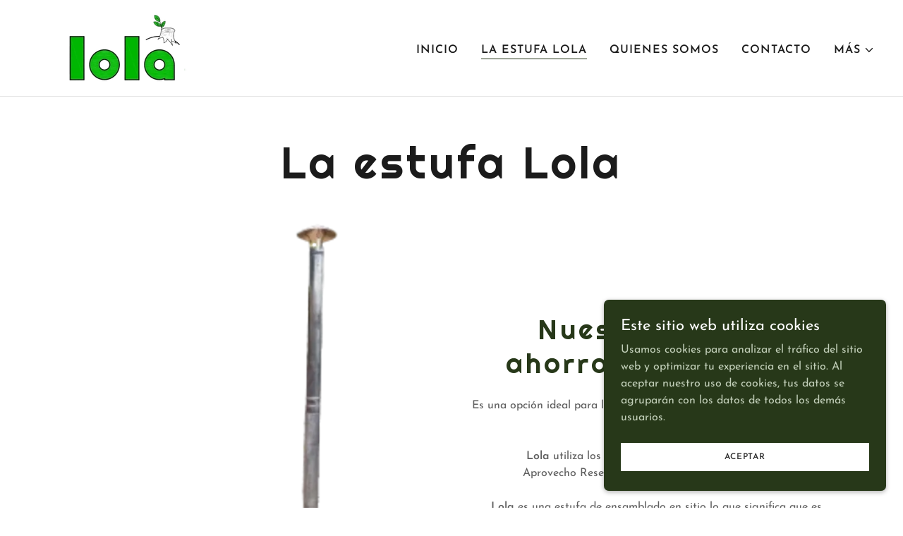

--- FILE ---
content_type: text/html;charset=utf-8
request_url: https://estufalola.com/la-estufa-lola
body_size: 14386
content:
<!DOCTYPE html><html lang="es-US"><head><meta charSet="utf-8"/><meta http-equiv="X-UA-Compatible" content="IE=edge"/><meta name="viewport" content="width=device-width, initial-scale=1"/><title>Estufa Lola - Estufa, Leña</title><meta name="description" content="Lola es la mejor estufa ahorradora de leña para la población 
¡Combinamos economía y desempeño a la perfección!"/><meta name="author" content="Estufa Lola"/><meta name="generator" content="Starfield Technologies; Go Daddy Website Builder 8.0.0000"/><link rel="manifest" href="/manifest.webmanifest"/><link rel="apple-touch-icon" sizes="57x57" href="//img1.wsimg.com/isteam/ip/db827a85-d9bf-4323-976c-609d7868b978/blob-cd83b99.png/:/rs=w:57,h:57,m"/><link rel="apple-touch-icon" sizes="60x60" href="//img1.wsimg.com/isteam/ip/db827a85-d9bf-4323-976c-609d7868b978/blob-cd83b99.png/:/rs=w:60,h:60,m"/><link rel="apple-touch-icon" sizes="72x72" href="//img1.wsimg.com/isteam/ip/db827a85-d9bf-4323-976c-609d7868b978/blob-cd83b99.png/:/rs=w:72,h:72,m"/><link rel="apple-touch-icon" sizes="114x114" href="//img1.wsimg.com/isteam/ip/db827a85-d9bf-4323-976c-609d7868b978/blob-cd83b99.png/:/rs=w:114,h:114,m"/><link rel="apple-touch-icon" sizes="120x120" href="//img1.wsimg.com/isteam/ip/db827a85-d9bf-4323-976c-609d7868b978/blob-cd83b99.png/:/rs=w:120,h:120,m"/><link rel="apple-touch-icon" sizes="144x144" href="//img1.wsimg.com/isteam/ip/db827a85-d9bf-4323-976c-609d7868b978/blob-cd83b99.png/:/rs=w:144,h:144,m"/><link rel="apple-touch-icon" sizes="152x152" href="//img1.wsimg.com/isteam/ip/db827a85-d9bf-4323-976c-609d7868b978/blob-cd83b99.png/:/rs=w:152,h:152,m"/><link rel="apple-touch-icon" sizes="180x180" href="//img1.wsimg.com/isteam/ip/db827a85-d9bf-4323-976c-609d7868b978/blob-cd83b99.png/:/rs=w:180,h:180,m"/><meta property="og:url" content="https://estufalola.com/la-estufa-lola"/>
<meta property="og:site_name" content="Estufa Lola"/>
<meta property="og:title" content="Estufa Lola"/>
<meta property="og:description" content="Nuestra estufa ahorradora de leña"/>
<meta property="og:type" content="website"/>
<meta property="og:image" content="https://img1.wsimg.com/isteam/ip/db827a85-d9bf-4323-976c-609d7868b978/blob-4f2a5f2.png"/>
<meta property="og:locale" content="es_US"/>
<meta name="twitter:card" content="summary"/>
<meta name="twitter:title" content="Estufa Lola"/>
<meta name="twitter:description" content="Estufa Lola "/>
<meta name="twitter:image" content="https://img1.wsimg.com/isteam/ip/db827a85-d9bf-4323-976c-609d7868b978/blob-4f2a5f2.png"/>
<meta name="twitter:image:alt" content="Estufa Lola"/>
<meta name="theme-color" content="#273819"/><style data-inline-fonts>/* latin-ext */
@font-face {
  font-family: 'Righteous';
  font-style: normal;
  font-weight: 400;
  font-display: swap;
  src: url(https://img1.wsimg.com/gfonts/s/righteous/v18/1cXxaUPXBpj2rGoU7C9WhnGFucE.woff2) format('woff2');
  unicode-range: U+0100-02BA, U+02BD-02C5, U+02C7-02CC, U+02CE-02D7, U+02DD-02FF, U+0304, U+0308, U+0329, U+1D00-1DBF, U+1E00-1E9F, U+1EF2-1EFF, U+2020, U+20A0-20AB, U+20AD-20C0, U+2113, U+2C60-2C7F, U+A720-A7FF;
}
/* latin */
@font-face {
  font-family: 'Righteous';
  font-style: normal;
  font-weight: 400;
  font-display: swap;
  src: url(https://img1.wsimg.com/gfonts/s/righteous/v18/1cXxaUPXBpj2rGoU7C9WiHGF.woff2) format('woff2');
  unicode-range: U+0000-00FF, U+0131, U+0152-0153, U+02BB-02BC, U+02C6, U+02DA, U+02DC, U+0304, U+0308, U+0329, U+2000-206F, U+20AC, U+2122, U+2191, U+2193, U+2212, U+2215, U+FEFF, U+FFFD;
}

/* vietnamese */
@font-face {
  font-family: 'Josefin Sans';
  font-style: normal;
  font-weight: 400;
  font-display: swap;
  src: url(https://img1.wsimg.com/gfonts/s/josefinsans/v34/Qw3aZQNVED7rKGKxtqIqX5EUAnx4RHw.woff2) format('woff2');
  unicode-range: U+0102-0103, U+0110-0111, U+0128-0129, U+0168-0169, U+01A0-01A1, U+01AF-01B0, U+0300-0301, U+0303-0304, U+0308-0309, U+0323, U+0329, U+1EA0-1EF9, U+20AB;
}
/* latin-ext */
@font-face {
  font-family: 'Josefin Sans';
  font-style: normal;
  font-weight: 400;
  font-display: swap;
  src: url(https://img1.wsimg.com/gfonts/s/josefinsans/v34/Qw3aZQNVED7rKGKxtqIqX5EUA3x4RHw.woff2) format('woff2');
  unicode-range: U+0100-02BA, U+02BD-02C5, U+02C7-02CC, U+02CE-02D7, U+02DD-02FF, U+0304, U+0308, U+0329, U+1D00-1DBF, U+1E00-1E9F, U+1EF2-1EFF, U+2020, U+20A0-20AB, U+20AD-20C0, U+2113, U+2C60-2C7F, U+A720-A7FF;
}
/* latin */
@font-face {
  font-family: 'Josefin Sans';
  font-style: normal;
  font-weight: 400;
  font-display: swap;
  src: url(https://img1.wsimg.com/gfonts/s/josefinsans/v34/Qw3aZQNVED7rKGKxtqIqX5EUDXx4.woff2) format('woff2');
  unicode-range: U+0000-00FF, U+0131, U+0152-0153, U+02BB-02BC, U+02C6, U+02DA, U+02DC, U+0304, U+0308, U+0329, U+2000-206F, U+20AC, U+2122, U+2191, U+2193, U+2212, U+2215, U+FEFF, U+FFFD;
}
/* vietnamese */
@font-face {
  font-family: 'Josefin Sans';
  font-style: normal;
  font-weight: 600;
  font-display: swap;
  src: url(https://img1.wsimg.com/gfonts/s/josefinsans/v34/Qw3aZQNVED7rKGKxtqIqX5EUAnx4RHw.woff2) format('woff2');
  unicode-range: U+0102-0103, U+0110-0111, U+0128-0129, U+0168-0169, U+01A0-01A1, U+01AF-01B0, U+0300-0301, U+0303-0304, U+0308-0309, U+0323, U+0329, U+1EA0-1EF9, U+20AB;
}
/* latin-ext */
@font-face {
  font-family: 'Josefin Sans';
  font-style: normal;
  font-weight: 600;
  font-display: swap;
  src: url(https://img1.wsimg.com/gfonts/s/josefinsans/v34/Qw3aZQNVED7rKGKxtqIqX5EUA3x4RHw.woff2) format('woff2');
  unicode-range: U+0100-02BA, U+02BD-02C5, U+02C7-02CC, U+02CE-02D7, U+02DD-02FF, U+0304, U+0308, U+0329, U+1D00-1DBF, U+1E00-1E9F, U+1EF2-1EFF, U+2020, U+20A0-20AB, U+20AD-20C0, U+2113, U+2C60-2C7F, U+A720-A7FF;
}
/* latin */
@font-face {
  font-family: 'Josefin Sans';
  font-style: normal;
  font-weight: 600;
  font-display: swap;
  src: url(https://img1.wsimg.com/gfonts/s/josefinsans/v34/Qw3aZQNVED7rKGKxtqIqX5EUDXx4.woff2) format('woff2');
  unicode-range: U+0000-00FF, U+0131, U+0152-0153, U+02BB-02BC, U+02C6, U+02DA, U+02DC, U+0304, U+0308, U+0329, U+2000-206F, U+20AC, U+2122, U+2191, U+2193, U+2212, U+2215, U+FEFF, U+FFFD;
}
/* vietnamese */
@font-face {
  font-family: 'Josefin Sans';
  font-style: normal;
  font-weight: 700;
  font-display: swap;
  src: url(https://img1.wsimg.com/gfonts/s/josefinsans/v34/Qw3aZQNVED7rKGKxtqIqX5EUAnx4RHw.woff2) format('woff2');
  unicode-range: U+0102-0103, U+0110-0111, U+0128-0129, U+0168-0169, U+01A0-01A1, U+01AF-01B0, U+0300-0301, U+0303-0304, U+0308-0309, U+0323, U+0329, U+1EA0-1EF9, U+20AB;
}
/* latin-ext */
@font-face {
  font-family: 'Josefin Sans';
  font-style: normal;
  font-weight: 700;
  font-display: swap;
  src: url(https://img1.wsimg.com/gfonts/s/josefinsans/v34/Qw3aZQNVED7rKGKxtqIqX5EUA3x4RHw.woff2) format('woff2');
  unicode-range: U+0100-02BA, U+02BD-02C5, U+02C7-02CC, U+02CE-02D7, U+02DD-02FF, U+0304, U+0308, U+0329, U+1D00-1DBF, U+1E00-1E9F, U+1EF2-1EFF, U+2020, U+20A0-20AB, U+20AD-20C0, U+2113, U+2C60-2C7F, U+A720-A7FF;
}
/* latin */
@font-face {
  font-family: 'Josefin Sans';
  font-style: normal;
  font-weight: 700;
  font-display: swap;
  src: url(https://img1.wsimg.com/gfonts/s/josefinsans/v34/Qw3aZQNVED7rKGKxtqIqX5EUDXx4.woff2) format('woff2');
  unicode-range: U+0000-00FF, U+0131, U+0152-0153, U+02BB-02BC, U+02C6, U+02DA, U+02DC, U+0304, U+0308, U+0329, U+2000-206F, U+20AC, U+2122, U+2191, U+2193, U+2212, U+2215, U+FEFF, U+FFFD;
}
</style><style>.x{-ms-text-size-adjust:100%;-webkit-text-size-adjust:100%;-webkit-tap-highlight-color:rgba(0,0,0,0);margin:0;box-sizing:border-box}.x *,.x :after,.x :before{box-sizing:inherit}.x-el a[href^="mailto:"]:not(.x-el),.x-el a[href^="tel:"]:not(.x-el){color:inherit;font-size:inherit;text-decoration:inherit}.x-el-article,.x-el-aside,.x-el-details,.x-el-figcaption,.x-el-figure,.x-el-footer,.x-el-header,.x-el-hgroup,.x-el-main,.x-el-menu,.x-el-nav,.x-el-section,.x-el-summary{display:block}.x-el-audio,.x-el-canvas,.x-el-progress,.x-el-video{display:inline-block;vertical-align:baseline}.x-el-audio:not([controls]){display:none;height:0}.x-el-template{display:none}.x-el-a{background-color:transparent;color:inherit}.x-el-a:active,.x-el-a:hover{outline:0}.x-el-abbr[title]{border-bottom:1px dotted}.x-el-b,.x-el-strong{font-weight:700}.x-el-dfn{font-style:italic}.x-el-mark{background:#ff0;color:#000}.x-el-small{font-size:80%}.x-el-sub,.x-el-sup{font-size:75%;line-height:0;position:relative;vertical-align:baseline}.x-el-sup{top:-.5em}.x-el-sub{bottom:-.25em}.x-el-img{vertical-align:middle;border:0}.x-el-svg:not(:root){overflow:hidden}.x-el-figure{margin:0}.x-el-hr{box-sizing:content-box;height:0}.x-el-pre{overflow:auto}.x-el-code,.x-el-kbd,.x-el-pre,.x-el-samp{font-family:monospace,monospace;font-size:1em}.x-el-button,.x-el-input,.x-el-optgroup,.x-el-select,.x-el-textarea{color:inherit;font:inherit;margin:0}.x-el-button{overflow:visible}.x-el-button,.x-el-select{text-transform:none}.x-el-button,.x-el-input[type=button],.x-el-input[type=reset],.x-el-input[type=submit]{-webkit-appearance:button;cursor:pointer}.x-el-button[disabled],.x-el-input[disabled]{cursor:default}.x-el-button::-moz-focus-inner,.x-el-input::-moz-focus-inner{border:0;padding:0}.x-el-input{line-height:normal}.x-el-input[type=checkbox],.x-el-input[type=radio]{box-sizing:border-box;padding:0}.x-el-input[type=number]::-webkit-inner-spin-button,.x-el-input[type=number]::-webkit-outer-spin-button{height:auto}.x-el-input[type=search]{-webkit-appearance:textfield;box-sizing:content-box}.x-el-input[type=search]::-webkit-search-cancel-button,.x-el-input[type=search]::-webkit-search-decoration{-webkit-appearance:none}.x-el-textarea{border:0}.x-el-fieldset{border:1px solid silver;margin:0 2px;padding:.35em .625em .75em}.x-el-legend{border:0;padding:0}.x-el-textarea{overflow:auto}.x-el-optgroup{font-weight:700}.x-el-table{border-collapse:collapse;border-spacing:0}.x-el-td,.x-el-th{padding:0}.x{-webkit-font-smoothing:antialiased}.x-el-hr{border:0}.x-el-fieldset,.x-el-input,.x-el-select,.x-el-textarea{margin-top:0;margin-bottom:0}.x-el-fieldset,.x-el-input[type=email],.x-el-input[type=text],.x-el-textarea{width:100%}.x-el-label{vertical-align:middle}.x-el-input{border-style:none;padding:.5em;vertical-align:middle}.x-el-select:not([multiple]){vertical-align:middle}.x-el-textarea{line-height:1.75;padding:.5em}.x-el.d-none{display:none!important}.sideline-footer{margin-top:auto}.disable-scroll{touch-action:none;overflow:hidden;position:fixed;max-width:100vw}@-webkit-keyframes loaderscale{0%{transform:scale(1);opacity:1}45%{transform:scale(.1);opacity:.7}80%{transform:scale(1);opacity:1}}@keyframes loaderscale{0%{transform:scale(1);opacity:1}45%{transform:scale(.1);opacity:.7}80%{transform:scale(1);opacity:1}}.x-loader svg{display:inline-block}.x-loader svg:first-child{-webkit-animation:loaderscale .75s cubic-bezier(.2,.68,.18,1.08) -.24s infinite;animation:loaderscale .75s cubic-bezier(.2,.68,.18,1.08) -.24s infinite}.x-loader svg:nth-child(2){-webkit-animation:loaderscale .75s cubic-bezier(.2,.68,.18,1.08) -.12s infinite;animation:loaderscale .75s cubic-bezier(.2,.68,.18,1.08) -.12s infinite}.x-loader svg:nth-child(3){-webkit-animation:loaderscale .75s cubic-bezier(.2,.68,.18,1.08) 0s infinite;animation:loaderscale .75s cubic-bezier(.2,.68,.18,1.08) 0s infinite}.x-icon>svg{transition:transform .33s ease-in-out}.x-icon>svg.rotate-90{transform:rotate(-90deg)}.x-icon>svg.rotate90{transform:rotate(90deg)}.x-icon>svg.rotate-180{transform:rotate(-180deg)}.x-icon>svg.rotate180{transform:rotate(180deg)}.x-rt ol,.x-rt ul{text-align:left}.x-rt p{margin:0}.mte-inline-block{display:inline-block}@media only screen and (min-device-width:1025px){:root select,_::-webkit-full-page-media,_:future{font-family:sans-serif!important}}

</style>
<style>/*
Copyright (c) 2011 by Brian J. Bonislawsky DBA Astigmatic (AOETI) (astigma@astigmatic.com), with Reserved Font Name "Righteous"

This Font Software is licensed under the SIL Open Font License, Version 1.1.
This license is copied below, and is also available with a FAQ at: http://scripts.sil.org/OFL

—————————————————————————————-
SIL OPEN FONT LICENSE Version 1.1 - 26 February 2007
—————————————————————————————-
*/

/*
Copyright 2010 The Josefin Sans Project Authors (https://github.com/ThomasJockin/JosefinSansFont-master), with Reserved Font Name "Josefin Sans".

This Font Software is licensed under the SIL Open Font License, Version 1.1.
This license is copied below, and is also available with a FAQ at: http://scripts.sil.org/OFL

—————————————————————————————-
SIL OPEN FONT LICENSE Version 1.1 - 26 February 2007
—————————————————————————————-
*/
</style>
<style data-glamor="cxs-default-sheet">.x .c1-1{letter-spacing:normal}.x .c1-2{text-transform:none}.x .c1-3{background-color:rgb(255, 255, 255)}.x .c1-4{width:100%}.x .c1-5 > div{position:relative}.x .c1-6 > div{overflow:hidden}.x .c1-7 > div{margin-top:auto}.x .c1-8 > div{margin-right:auto}.x .c1-9 > div{margin-bottom:auto}.x .c1-a > div{margin-left:auto}.x .c1-b{font-family:'Josefin Sans', Arial, sans-serif}.x .c1-c{font-size:16px}.x .c1-h{background-color:rgb(22, 22, 22)}.x .c1-i{padding-top:56px}.x .c1-j{padding-bottom:56px}.x .c1-k{padding:0px !important}.x .c1-n{display:none}.x .c1-p{position:relative}.x .c1-q{padding-top:8px}.x .c1-r{padding-bottom:8px}.x .c1-s{padding-left:24px}.x .c1-t{padding-right:24px}.x .c1-u{z-index:auto}.x .c1-z{align-items:center}.x .c1-10{flex-wrap:nowrap}.x .c1-11{display:flex}.x .c1-12{margin-top:0px}.x .c1-13{margin-right:0px}.x .c1-14{margin-bottom:0px}.x .c1-15{margin-left:0px}.x .c1-16{[object -object]:0px}.x .c1-18{width:70%}.x .c1-19{text-align:left}.x .c1-1a{justify-content:flex-start}.x .c1-1b{overflow-wrap:break-word}.x .c1-1c{padding-left:8px}.x .c1-1d{padding-right:8px}.x .c1-1e{letter-spacing:4px}.x .c1-1f{display:inline-block}.x .c1-1g{font-family:'Righteous', serif, system-ui}.x .c1-1h{max-width:calc(100% - 0.1px)}.x .c1-1i{font-size:14px}.x .c1-1q{letter-spacing:inherit}.x .c1-1r{text-transform:inherit}.x .c1-1s{text-decoration:none}.x .c1-1t{word-wrap:break-word}.x .c1-1u{display:inline}.x .c1-1v{cursor:pointer}.x .c1-1w{border-top:0px}.x .c1-1x{border-right:0px}.x .c1-1y{border-bottom:0px}.x .c1-1z{border-left:0px}.x .c1-20{max-width:100%}.x .c1-21{width:auto}.x .c1-22{color:rgb(39, 56, 25)}.x .c1-23{font-weight:inherit}.x .c1-24:hover{color:rgb(39, 56, 25)}.x .c1-25:active{color:rgb(37, 53, 23)}.x .c1-26{padding-top:0px}.x .c1-27{padding-right:0px}.x .c1-28{padding-bottom:0px}.x .c1-29{padding-left:0px}.x .c1-2b{margin-left:auto}.x .c1-2c{margin-right:auto}.x .c1-2d{vertical-align:middle}.x .c1-2e{aspect-ratio:2.5121328224776502 / 1}.x .c1-2f{object-fit:contain}.x .c1-2g{height:80px}.x .c1-2h{background-color:transparent}.x .c1-2i{transition:max-height .5s}.x .c1-2j{border-radius:0px}.x .c1-32{width:30%}.x .c1-33{justify-content:flex-end}.x .c1-34{color:rgb(27, 27, 27)}.x .c1-35{color:inherit}.x .c1-36{vertical-align:top}.x .c1-37{padding-top:6px}.x .c1-38{padding-right:6px}.x .c1-39{padding-bottom:6px}.x .c1-3a{padding-left:6px}.x .c1-3c{width:35%}.x .c1-3d{min-width:35%}.x .c1-3e{flex-shrink:0}.x .c1-3j{min-width:65%}.x .c1-3k{flex-basis:auto}.x .c1-3l{padding-top:5px}.x .c1-3m{line-height:24px}.x .c1-3n{-webkit-margin-before:0}.x .c1-3o{-webkit-margin-after:0}.x .c1-3p{-webkit-padding-start:0}.x .c1-3q{color:rgb(94, 94, 94)}.x .c1-3r{margin-bottom:none}.x .c1-3s{list-style:none}.x .c1-3t{padding-left:32px}.x .c1-3u{white-space:nowrap}.x .c1-3v{visibility:hidden}.x .c1-3w:first-child{margin-left:0}.x .c1-3x:first-child{padding-left:0}.x .c1-3y{letter-spacing:0.063em}.x .c1-3z{text-transform:uppercase}.x .c1-40{display:block}.x .c1-41{margin-left:-6px}.x .c1-42{margin-right:-6px}.x .c1-43{margin-top:-6px}.x .c1-44{margin-bottom:-6px}.x .c1-45{font-weight:600}.x .c1-46:active{color:rgb(39, 56, 25)}.x .c1-47{margin-bottom:-1px}.x .c1-48{border-bottom:1px solid}.x .c1-49{border-color:rgb(39, 56, 25)}.x .c1-4a{transition:transform .33s ease-in-out}.x .c1-4b{transform:rotate(0deg)}.x .c1-4c{border-radius:4px}.x .c1-4d{box-shadow:0 3px 6px 3px rgba(0,0,0,0.24)}.x .c1-4e{padding-top:16px}.x .c1-4f{padding-bottom:16px}.x .c1-4g{padding-left:16px}.x .c1-4h{padding-right:16px}.x .c1-4i{position:absolute}.x .c1-4j{right:0px}.x .c1-4k{top:32px}.x .c1-4l{max-height:45vh}.x .c1-4m{overflow-y:auto}.x .c1-4n{z-index:1003}.x .c1-4q:last-child{margin-bottom:0}.x .c1-4r{margin-top:8px}.x .c1-4s{margin-bottom:8px}.x .c1-4t{line-height:1.5}.x .c1-4u{border-color:rgb(226, 226, 226)}.x .c1-4v{border-bottom-width:1px}.x .c1-4w{border-style:solid}.x .c1-4x{position:fixed}.x .c1-4y{top:0px}.x .c1-4z{height:100%}.x .c1-50{z-index:10002}.x .c1-51{-webkit-overflow-scrolling:touch}.x .c1-52{transform:translateX(-249vw)}.x .c1-53{overscroll-behavior:contain}.x .c1-54{box-shadow:0 2px 6px 0px rgba(0,0,0,0.2)}.x .c1-55{transition:transform .3s ease-in-out}.x .c1-56{overflow:hidden}.x .c1-57{flex-direction:column}.x .c1-58{color:rgb(247, 247, 247)}.x .c1-59{line-height:1.3em}.x .c1-5a{font-style:normal}.x .c1-5b{top:15px}.x .c1-5c{right:15px}.x .c1-5d{font-size:28px}.x .c1-5e:hover{color:rgb(101, 138, 70)}.x .c1-5j{overflow-x:hidden}.x .c1-5k{overscroll-behavior:none}.x .c1-5p{color:rgb(164, 164, 164)}.x .c1-5q{border-color:rgba(76, 76, 76, 0.5)}.x .c1-5r{border-bottom-width:1px}.x .c1-5s{border-bottom-style:solid}.x .c1-5t:last-child{border-bottom:0}.x .c1-5u{min-width:200px}.x .c1-5v{justify-content:space-between}.x .c1-5w{font-size:22px}.x .c1-5x{font-weight:400}.x .c1-5y:hover{color:rgb(153, 206, 109)}.x .c1-5z:active{color:rgb(101, 138, 70)}.x .c1-65{line-height:1.2}.x .c1-66{margin-bottom:40px}.x .c1-67{text-align:center}.x .c1-68{font-size:39px}.x .c1-6e{font-size:unset}.x .c1-6f{font-family:unset}.x .c1-6g{letter-spacing:unset}.x .c1-6h{text-transform:unset}.x .c1-6i{box-sizing:border-box}.x .c1-6j{flex-direction:row}.x .c1-6k{flex-wrap:wrap}.x .c1-6l{margin-right:-12px}.x .c1-6m{margin-bottom:-24px}.x .c1-6n{margin-left:-12px}.x .c1-6s{flex-grow:1}.x .c1-6t{flex-shrink:1}.x .c1-6u{flex-basis:100%}.x .c1-6v{padding-right:12px}.x .c1-6w{padding-bottom:48px}.x .c1-6x{padding-left:12px}.x .c1-72{justify-content:center}.x .c1-74{align-self:flex-start}.x .c1-78{margin-bottom:24px}.x .c1-7a{aspect-ratio:0.75 / 1}.x .c1-7b{order:-1}.x .c1-7c{z-index:1}.x .c1-7e > *{max-width:100%}.x .c1-7f > :nth-child(n){margin-bottom:24px}.x .c1-7g  > :last-child{margin-bottom:0 !important}.x .c1-7j{line-height:1.25}.x .c1-7o > p > ol{text-align:left}.x .c1-7p > p > ol{display:block}.x .c1-7q > p > ol{padding-left:1.3em}.x .c1-7r > p > ol{margin-left:16px}.x .c1-7s > p > ol{margin-right:16px}.x .c1-7t > p > ol{margin-top:auto}.x .c1-7u > p > ol{margin-bottom:auto}.x .c1-7v > p > ul{text-align:left}.x .c1-7w > p > ul{display:block}.x .c1-7x > p > ul{padding-left:1.3em}.x .c1-7y > p > ul{margin-left:16px}.x .c1-7z > p > ul{margin-right:16px}.x .c1-80 > p > ul{margin-top:auto}.x .c1-81 > p > ul{margin-bottom:auto}.x .c1-82 > ul{text-align:left}.x .c1-83 > ul{display:block}.x .c1-84 > ul{padding-left:1.3em}.x .c1-85 > ul{margin-left:16px}.x .c1-86 > ul{margin-right:16px}.x .c1-87 > ul{margin-top:auto}.x .c1-88 > ul{margin-bottom:auto}.x .c1-89 > ol{text-align:left}.x .c1-8a > ol{display:block}.x .c1-8b > ol{padding-left:1.3em}.x .c1-8c > ol{margin-left:16px}.x .c1-8d > ol{margin-right:16px}.x .c1-8e > ol{margin-top:auto}.x .c1-8f > ol{margin-bottom:auto}.x .c1-8g{font-size:inherit !important}.x .c1-8h{line-height:inherit}.x .c1-8i{font-style:italic}.x .c1-8j{text-decoration:line-through}.x .c1-8k{text-decoration:underline}.x .c1-8l{border-style:none}.x .c1-8m{display:inline-flex}.x .c1-8n{padding-right:32px}.x .c1-8o{min-height:56px}.x .c1-8p{color:rgb(255, 255, 255)}.x .c1-8q{background-color:rgb(39, 56, 25)}.x .c1-8r{text-shadow:none}.x .c1-8s:hover{background-color:rgb(57, 80, 38)}.x .c1-8u{background-color:rgb(246, 246, 246)}.x .c1-8v{text-shadow:0px 2px 30px rgba(0, 0, 0, 0.12)}.x .c1-8w{background-position:center}.x .c1-8x{background-size:auto, cover}.x .c1-8y{background-blend-mode:normal}.x .c1-8z{background-repeat:no-repeat}.x .c1-9l{flex-basis:0%}.x .c1-9s{color:rgba(255,255,255,.5)}.x .c1-9t{line-height:1.4}.x .c1-9u{border-width:0 !important}.x .c1-9v{aspect-ratio:1 / 1}.x .c1-ai{border-color:currentColor}.x .c1-aj{border-bottom-width:2px}.x .c1-ak{width:56px}.x .c1-al{border-color:rgb(42, 42, 42)}.x .c1-am{width:50px}.x .c1-an{color:rgb(101, 138, 70)}.x .c1-ao:active{color:rgb(175, 236, 125)}.x .c1-ap{right:24px}.x .c1-aq{bottom:24px}.x .c1-ar{z-index:9999}.x .c1-as{width:65px}.x .c1-at{height:65px}.x .c1-av{right:0px}.x .c1-aw{z-index:10000}.x .c1-ax{height:auto}.x .c1-ay{transition:all 1s ease-in}.x .c1-az{box-shadow:0 2px 6px 0px rgba(0,0,0,0.3)}.x .c1-b0{contain:content}.x .c1-b1{bottom:-500px}.x .c1-b2{padding-top:24px}.x .c1-b3{padding-bottom:24px}.x .c1-bb{max-height:300px}.x .c1-bc{color:rgb(193, 206, 184)}.x .c1-be{margin-top:24px}.x .c1-bf{margin-bottom:4px}.x .c1-bg{word-break:break-word}.x .c1-bh{flex-basis:50%}.x .c1-bi{padding-top:4px}.x .c1-bj{padding-bottom:4px}.x .c1-bk{min-height:40px}.x .c1-bl{color:rgb(48, 48, 48)}.x .c1-bm{font-size:12px}.x .c1-bn:nth-child(2){margin-left:24px}.x .c1-bo:hover{background-color:rgb(255, 255, 255)}</style>
<style data-glamor="cxs-media-sheet">@media (max-width: 450px){.x .c1-90{background-image:linear-gradient(to bottom, rgba(0, 0, 0, 0.54) 0%, rgba(0, 0, 0, 0.54) 100%), url("//img1.wsimg.com/isteam/ip/db827a85-d9bf-4323-976c-609d7868b978/IMG_7067.jpg/:/cr=t:31.98%25,l:14.42%25,w:62.5%25,h:62.5%25/rs=w:450,m")}}@media (max-width: 450px) and (-webkit-min-device-pixel-ratio: 2), (max-width: 450px) and (min-resolution: 192dpi){.x .c1-91{background-image:linear-gradient(to bottom, rgba(0, 0, 0, 0.54) 0%, rgba(0, 0, 0, 0.54) 100%), url("//img1.wsimg.com/isteam/ip/db827a85-d9bf-4323-976c-609d7868b978/IMG_7067.jpg/:/cr=t:31.98%25,l:14.42%25,w:62.5%25,h:62.5%25/rs=w:900,m")}}@media (max-width: 450px) and (-webkit-min-device-pixel-ratio: 3), (max-width: 450px) and (min-resolution: 288dpi){.x .c1-92{background-image:linear-gradient(to bottom, rgba(0, 0, 0, 0.54) 0%, rgba(0, 0, 0, 0.54) 100%), url("//img1.wsimg.com/isteam/ip/db827a85-d9bf-4323-976c-609d7868b978/IMG_7067.jpg/:/cr=t:31.98%25,l:14.42%25,w:62.5%25,h:62.5%25/rs=w:1350,m")}}@media (min-width: 451px) and (max-width: 767px){.x .c1-93{background-image:linear-gradient(to bottom, rgba(0, 0, 0, 0.54) 0%, rgba(0, 0, 0, 0.54) 100%), url("//img1.wsimg.com/isteam/ip/db827a85-d9bf-4323-976c-609d7868b978/IMG_7067.jpg/:/cr=t:31.98%25,l:14.42%25,w:62.5%25,h:62.5%25/rs=w:767,m")}}@media (min-width: 451px) and (max-width: 767px) and (-webkit-min-device-pixel-ratio: 2), (min-width: 451px) and (max-width: 767px) and (min-resolution: 192dpi){.x .c1-94{background-image:linear-gradient(to bottom, rgba(0, 0, 0, 0.54) 0%, rgba(0, 0, 0, 0.54) 100%), url("//img1.wsimg.com/isteam/ip/db827a85-d9bf-4323-976c-609d7868b978/IMG_7067.jpg/:/cr=t:31.98%25,l:14.42%25,w:62.5%25,h:62.5%25/rs=w:1534,m")}}@media (min-width: 451px) and (max-width: 767px) and (-webkit-min-device-pixel-ratio: 3), (min-width: 451px) and (max-width: 767px) and (min-resolution: 288dpi){.x .c1-95{background-image:linear-gradient(to bottom, rgba(0, 0, 0, 0.54) 0%, rgba(0, 0, 0, 0.54) 100%), url("//img1.wsimg.com/isteam/ip/db827a85-d9bf-4323-976c-609d7868b978/IMG_7067.jpg/:/cr=t:31.98%25,l:14.42%25,w:62.5%25,h:62.5%25/rs=w:2301,m")}}@media (min-width: 768px) and (max-width: 1023px){.x .c1-96{background-image:linear-gradient(to bottom, rgba(0, 0, 0, 0.54) 0%, rgba(0, 0, 0, 0.54) 100%), url("//img1.wsimg.com/isteam/ip/db827a85-d9bf-4323-976c-609d7868b978/IMG_7067.jpg/:/cr=t:31.98%25,l:14.42%25,w:62.5%25,h:62.5%25/rs=w:1023,m")}}@media (min-width: 768px) and (max-width: 1023px) and (-webkit-min-device-pixel-ratio: 2), (min-width: 768px) and (max-width: 1023px) and (min-resolution: 192dpi){.x .c1-97{background-image:linear-gradient(to bottom, rgba(0, 0, 0, 0.54) 0%, rgba(0, 0, 0, 0.54) 100%), url("//img1.wsimg.com/isteam/ip/db827a85-d9bf-4323-976c-609d7868b978/IMG_7067.jpg/:/cr=t:31.98%25,l:14.42%25,w:62.5%25,h:62.5%25/rs=w:2046,m")}}@media (min-width: 768px) and (max-width: 1023px) and (-webkit-min-device-pixel-ratio: 3), (min-width: 768px) and (max-width: 1023px) and (min-resolution: 288dpi){.x .c1-98{background-image:linear-gradient(to bottom, rgba(0, 0, 0, 0.54) 0%, rgba(0, 0, 0, 0.54) 100%), url("//img1.wsimg.com/isteam/ip/db827a85-d9bf-4323-976c-609d7868b978/IMG_7067.jpg/:/cr=t:31.98%25,l:14.42%25,w:62.5%25,h:62.5%25/rs=w:3069,m")}}@media (min-width: 1024px) and (max-width: 1279px){.x .c1-99{background-image:linear-gradient(to bottom, rgba(0, 0, 0, 0.54) 0%, rgba(0, 0, 0, 0.54) 100%), url("//img1.wsimg.com/isteam/ip/db827a85-d9bf-4323-976c-609d7868b978/IMG_7067.jpg/:/cr=t:31.98%25,l:14.42%25,w:62.5%25,h:62.5%25/rs=w:1279,m")}}@media (min-width: 1024px) and (max-width: 1279px) and (-webkit-min-device-pixel-ratio: 2), (min-width: 1024px) and (max-width: 1279px) and (min-resolution: 192dpi){.x .c1-9a{background-image:linear-gradient(to bottom, rgba(0, 0, 0, 0.54) 0%, rgba(0, 0, 0, 0.54) 100%), url("//img1.wsimg.com/isteam/ip/db827a85-d9bf-4323-976c-609d7868b978/IMG_7067.jpg/:/cr=t:31.98%25,l:14.42%25,w:62.5%25,h:62.5%25/rs=w:2558,m")}}@media (min-width: 1024px) and (max-width: 1279px) and (-webkit-min-device-pixel-ratio: 3), (min-width: 1024px) and (max-width: 1279px) and (min-resolution: 288dpi){.x .c1-9b{background-image:linear-gradient(to bottom, rgba(0, 0, 0, 0.54) 0%, rgba(0, 0, 0, 0.54) 100%), url("//img1.wsimg.com/isteam/ip/db827a85-d9bf-4323-976c-609d7868b978/IMG_7067.jpg/:/cr=t:31.98%25,l:14.42%25,w:62.5%25,h:62.5%25/rs=w:3837,m")}}@media (min-width: 1280px) and (max-width: 1535px){.x .c1-9c{background-image:linear-gradient(to bottom, rgba(0, 0, 0, 0.54) 0%, rgba(0, 0, 0, 0.54) 100%), url("//img1.wsimg.com/isteam/ip/db827a85-d9bf-4323-976c-609d7868b978/IMG_7067.jpg/:/cr=t:31.98%25,l:14.42%25,w:62.5%25,h:62.5%25/rs=w:1535,m")}}@media (min-width: 1280px) and (max-width: 1535px) and (-webkit-min-device-pixel-ratio: 2), (min-width: 1280px) and (max-width: 1535px) and (min-resolution: 192dpi){.x .c1-9d{background-image:linear-gradient(to bottom, rgba(0, 0, 0, 0.54) 0%, rgba(0, 0, 0, 0.54) 100%), url("//img1.wsimg.com/isteam/ip/db827a85-d9bf-4323-976c-609d7868b978/IMG_7067.jpg/:/cr=t:31.98%25,l:14.42%25,w:62.5%25,h:62.5%25/rs=w:3070,m")}}@media (min-width: 1280px) and (max-width: 1535px) and (-webkit-min-device-pixel-ratio: 3), (min-width: 1280px) and (max-width: 1535px) and (min-resolution: 288dpi){.x .c1-9e{background-image:linear-gradient(to bottom, rgba(0, 0, 0, 0.54) 0%, rgba(0, 0, 0, 0.54) 100%), url("//img1.wsimg.com/isteam/ip/db827a85-d9bf-4323-976c-609d7868b978/IMG_7067.jpg/:/cr=t:31.98%25,l:14.42%25,w:62.5%25,h:62.5%25/rs=w:4605,m")}}@media (min-width: 1536px) and (max-width: 1920px){.x .c1-9f{background-image:linear-gradient(to bottom, rgba(0, 0, 0, 0.54) 0%, rgba(0, 0, 0, 0.54) 100%), url("//img1.wsimg.com/isteam/ip/db827a85-d9bf-4323-976c-609d7868b978/IMG_7067.jpg/:/cr=t:31.98%25,l:14.42%25,w:62.5%25,h:62.5%25/rs=w:1920,m")}}@media (min-width: 1536px) and (max-width: 1920px) and (-webkit-min-device-pixel-ratio: 2), (min-width: 1536px) and (max-width: 1920px) and (min-resolution: 192dpi){.x .c1-9g{background-image:linear-gradient(to bottom, rgba(0, 0, 0, 0.54) 0%, rgba(0, 0, 0, 0.54) 100%), url("//img1.wsimg.com/isteam/ip/db827a85-d9bf-4323-976c-609d7868b978/IMG_7067.jpg/:/cr=t:31.98%25,l:14.42%25,w:62.5%25,h:62.5%25/rs=w:3840,m")}}@media (min-width: 1536px) and (max-width: 1920px) and (-webkit-min-device-pixel-ratio: 3), (min-width: 1536px) and (max-width: 1920px) and (min-resolution: 288dpi){.x .c1-9h{background-image:linear-gradient(to bottom, rgba(0, 0, 0, 0.54) 0%, rgba(0, 0, 0, 0.54) 100%), url("//img1.wsimg.com/isteam/ip/db827a85-d9bf-4323-976c-609d7868b978/IMG_7067.jpg/:/cr=t:31.98%25,l:14.42%25,w:62.5%25,h:62.5%25/rs=w:5760,m")}}@media (min-width: 1921px){.x .c1-9i{background-image:linear-gradient(to bottom, rgba(0, 0, 0, 0.54) 0%, rgba(0, 0, 0, 0.54) 100%), url("//img1.wsimg.com/isteam/ip/db827a85-d9bf-4323-976c-609d7868b978/IMG_7067.jpg/:/cr=t:31.98%25,l:14.42%25,w:62.5%25,h:62.5%25/rs=w:100%25")}}@media (min-width: 1921px) and (-webkit-min-device-pixel-ratio: 2), (min-width: 1921px) and (min-resolution: 192dpi){.x .c1-9j{background-image:linear-gradient(to bottom, rgba(0, 0, 0, 0.54) 0%, rgba(0, 0, 0, 0.54) 100%), url("//img1.wsimg.com/isteam/ip/db827a85-d9bf-4323-976c-609d7868b978/IMG_7067.jpg/:/cr=t:31.98%25,l:14.42%25,w:62.5%25,h:62.5%25/rs=w:100%25")}}@media (min-width: 1921px) and (-webkit-min-device-pixel-ratio: 3), (min-width: 1921px) and (min-resolution: 288dpi){.x .c1-9k{background-image:linear-gradient(to bottom, rgba(0, 0, 0, 0.54) 0%, rgba(0, 0, 0, 0.54) 100%), url("//img1.wsimg.com/isteam/ip/db827a85-d9bf-4323-976c-609d7868b978/IMG_7067.jpg/:/cr=t:31.98%25,l:14.42%25,w:62.5%25,h:62.5%25/rs=w:100%25")}}@media (max-width: 450px){.x .c1-9x{background-image:linear-gradient(to bottom, rgba(0, 0, 0, 0.24) 0%, rgba(0, 0, 0, 0.24) 100%), url("//img1.wsimg.com/isteam/ip/db827a85-d9bf-4323-976c-609d7868b978/IMG_2983.jpg/:/cr=t:68.26%25,l:66.85%25,w:24.27%25,h:24.27%25/rs=w:450,m")}}@media (max-width: 450px) and (-webkit-min-device-pixel-ratio: 2), (max-width: 450px) and (min-resolution: 192dpi){.x .c1-9y{background-image:linear-gradient(to bottom, rgba(0, 0, 0, 0.24) 0%, rgba(0, 0, 0, 0.24) 100%), url("//img1.wsimg.com/isteam/ip/db827a85-d9bf-4323-976c-609d7868b978/IMG_2983.jpg/:/cr=t:68.26%25,l:66.85%25,w:24.27%25,h:24.27%25/rs=w:900,m")}}@media (max-width: 450px) and (-webkit-min-device-pixel-ratio: 3), (max-width: 450px) and (min-resolution: 288dpi){.x .c1-9z{background-image:linear-gradient(to bottom, rgba(0, 0, 0, 0.24) 0%, rgba(0, 0, 0, 0.24) 100%), url("//img1.wsimg.com/isteam/ip/db827a85-d9bf-4323-976c-609d7868b978/IMG_2983.jpg/:/cr=t:68.26%25,l:66.85%25,w:24.27%25,h:24.27%25/rs=w:1350,m")}}@media (min-width: 451px) and (max-width: 767px){.x .c1-a0{background-image:linear-gradient(to bottom, rgba(0, 0, 0, 0.24) 0%, rgba(0, 0, 0, 0.24) 100%), url("//img1.wsimg.com/isteam/ip/db827a85-d9bf-4323-976c-609d7868b978/IMG_2983.jpg/:/cr=t:68.26%25,l:66.85%25,w:24.27%25,h:24.27%25/rs=w:767,m")}}@media (min-width: 451px) and (max-width: 767px) and (-webkit-min-device-pixel-ratio: 2), (min-width: 451px) and (max-width: 767px) and (min-resolution: 192dpi){.x .c1-a1{background-image:linear-gradient(to bottom, rgba(0, 0, 0, 0.24) 0%, rgba(0, 0, 0, 0.24) 100%), url("//img1.wsimg.com/isteam/ip/db827a85-d9bf-4323-976c-609d7868b978/IMG_2983.jpg/:/cr=t:68.26%25,l:66.85%25,w:24.27%25,h:24.27%25/rs=w:1534,m")}}@media (min-width: 451px) and (max-width: 767px) and (-webkit-min-device-pixel-ratio: 3), (min-width: 451px) and (max-width: 767px) and (min-resolution: 288dpi){.x .c1-a2{background-image:linear-gradient(to bottom, rgba(0, 0, 0, 0.24) 0%, rgba(0, 0, 0, 0.24) 100%), url("//img1.wsimg.com/isteam/ip/db827a85-d9bf-4323-976c-609d7868b978/IMG_2983.jpg/:/cr=t:68.26%25,l:66.85%25,w:24.27%25,h:24.27%25/rs=w:2301,m")}}@media (min-width: 768px) and (max-width: 1023px){.x .c1-a3{background-image:linear-gradient(to bottom, rgba(0, 0, 0, 0.24) 0%, rgba(0, 0, 0, 0.24) 100%), url("//img1.wsimg.com/isteam/ip/db827a85-d9bf-4323-976c-609d7868b978/IMG_2983.jpg/:/cr=t:68.26%25,l:66.85%25,w:24.27%25,h:24.27%25/rs=w:1023,m")}}@media (min-width: 768px) and (max-width: 1023px) and (-webkit-min-device-pixel-ratio: 2), (min-width: 768px) and (max-width: 1023px) and (min-resolution: 192dpi){.x .c1-a4{background-image:linear-gradient(to bottom, rgba(0, 0, 0, 0.24) 0%, rgba(0, 0, 0, 0.24) 100%), url("//img1.wsimg.com/isteam/ip/db827a85-d9bf-4323-976c-609d7868b978/IMG_2983.jpg/:/cr=t:68.26%25,l:66.85%25,w:24.27%25,h:24.27%25/rs=w:2046,m")}}@media (min-width: 768px) and (max-width: 1023px) and (-webkit-min-device-pixel-ratio: 3), (min-width: 768px) and (max-width: 1023px) and (min-resolution: 288dpi){.x .c1-a5{background-image:linear-gradient(to bottom, rgba(0, 0, 0, 0.24) 0%, rgba(0, 0, 0, 0.24) 100%), url("//img1.wsimg.com/isteam/ip/db827a85-d9bf-4323-976c-609d7868b978/IMG_2983.jpg/:/cr=t:68.26%25,l:66.85%25,w:24.27%25,h:24.27%25/rs=w:3069,m")}}@media (min-width: 1024px) and (max-width: 1279px){.x .c1-a6{background-image:linear-gradient(to bottom, rgba(0, 0, 0, 0.24) 0%, rgba(0, 0, 0, 0.24) 100%), url("//img1.wsimg.com/isteam/ip/db827a85-d9bf-4323-976c-609d7868b978/IMG_2983.jpg/:/cr=t:68.26%25,l:66.85%25,w:24.27%25,h:24.27%25/rs=w:1279,m")}}@media (min-width: 1024px) and (max-width: 1279px) and (-webkit-min-device-pixel-ratio: 2), (min-width: 1024px) and (max-width: 1279px) and (min-resolution: 192dpi){.x .c1-a7{background-image:linear-gradient(to bottom, rgba(0, 0, 0, 0.24) 0%, rgba(0, 0, 0, 0.24) 100%), url("//img1.wsimg.com/isteam/ip/db827a85-d9bf-4323-976c-609d7868b978/IMG_2983.jpg/:/cr=t:68.26%25,l:66.85%25,w:24.27%25,h:24.27%25/rs=w:2558,m")}}@media (min-width: 1024px) and (max-width: 1279px) and (-webkit-min-device-pixel-ratio: 3), (min-width: 1024px) and (max-width: 1279px) and (min-resolution: 288dpi){.x .c1-a8{background-image:linear-gradient(to bottom, rgba(0, 0, 0, 0.24) 0%, rgba(0, 0, 0, 0.24) 100%), url("//img1.wsimg.com/isteam/ip/db827a85-d9bf-4323-976c-609d7868b978/IMG_2983.jpg/:/cr=t:68.26%25,l:66.85%25,w:24.27%25,h:24.27%25/rs=w:3837,m")}}@media (min-width: 1280px) and (max-width: 1535px){.x .c1-a9{background-image:linear-gradient(to bottom, rgba(0, 0, 0, 0.24) 0%, rgba(0, 0, 0, 0.24) 100%), url("//img1.wsimg.com/isteam/ip/db827a85-d9bf-4323-976c-609d7868b978/IMG_2983.jpg/:/cr=t:68.26%25,l:66.85%25,w:24.27%25,h:24.27%25/rs=w:1535,m")}}@media (min-width: 1280px) and (max-width: 1535px) and (-webkit-min-device-pixel-ratio: 2), (min-width: 1280px) and (max-width: 1535px) and (min-resolution: 192dpi){.x .c1-aa{background-image:linear-gradient(to bottom, rgba(0, 0, 0, 0.24) 0%, rgba(0, 0, 0, 0.24) 100%), url("//img1.wsimg.com/isteam/ip/db827a85-d9bf-4323-976c-609d7868b978/IMG_2983.jpg/:/cr=t:68.26%25,l:66.85%25,w:24.27%25,h:24.27%25/rs=w:3070,m")}}@media (min-width: 1280px) and (max-width: 1535px) and (-webkit-min-device-pixel-ratio: 3), (min-width: 1280px) and (max-width: 1535px) and (min-resolution: 288dpi){.x .c1-ab{background-image:linear-gradient(to bottom, rgba(0, 0, 0, 0.24) 0%, rgba(0, 0, 0, 0.24) 100%), url("//img1.wsimg.com/isteam/ip/db827a85-d9bf-4323-976c-609d7868b978/IMG_2983.jpg/:/cr=t:68.26%25,l:66.85%25,w:24.27%25,h:24.27%25/rs=w:4605,m")}}@media (min-width: 1536px) and (max-width: 1920px){.x .c1-ac{background-image:linear-gradient(to bottom, rgba(0, 0, 0, 0.24) 0%, rgba(0, 0, 0, 0.24) 100%), url("//img1.wsimg.com/isteam/ip/db827a85-d9bf-4323-976c-609d7868b978/IMG_2983.jpg/:/cr=t:68.26%25,l:66.85%25,w:24.27%25,h:24.27%25/rs=w:1920,m")}}@media (min-width: 1536px) and (max-width: 1920px) and (-webkit-min-device-pixel-ratio: 2), (min-width: 1536px) and (max-width: 1920px) and (min-resolution: 192dpi){.x .c1-ad{background-image:linear-gradient(to bottom, rgba(0, 0, 0, 0.24) 0%, rgba(0, 0, 0, 0.24) 100%), url("//img1.wsimg.com/isteam/ip/db827a85-d9bf-4323-976c-609d7868b978/IMG_2983.jpg/:/cr=t:68.26%25,l:66.85%25,w:24.27%25,h:24.27%25/rs=w:3840,m")}}@media (min-width: 1536px) and (max-width: 1920px) and (-webkit-min-device-pixel-ratio: 3), (min-width: 1536px) and (max-width: 1920px) and (min-resolution: 288dpi){.x .c1-ae{background-image:linear-gradient(to bottom, rgba(0, 0, 0, 0.24) 0%, rgba(0, 0, 0, 0.24) 100%), url("//img1.wsimg.com/isteam/ip/db827a85-d9bf-4323-976c-609d7868b978/IMG_2983.jpg/:/cr=t:68.26%25,l:66.85%25,w:24.27%25,h:24.27%25/rs=w:5760,m")}}@media (min-width: 1921px){.x .c1-af{background-image:linear-gradient(to bottom, rgba(0, 0, 0, 0.24) 0%, rgba(0, 0, 0, 0.24) 100%), url("//img1.wsimg.com/isteam/ip/db827a85-d9bf-4323-976c-609d7868b978/IMG_2983.jpg/:/cr=t:68.26%25,l:66.85%25,w:24.27%25,h:24.27%25/rs=w:100%25")}}@media (min-width: 1921px) and (-webkit-min-device-pixel-ratio: 2), (min-width: 1921px) and (min-resolution: 192dpi){.x .c1-ag{background-image:linear-gradient(to bottom, rgba(0, 0, 0, 0.24) 0%, rgba(0, 0, 0, 0.24) 100%), url("//img1.wsimg.com/isteam/ip/db827a85-d9bf-4323-976c-609d7868b978/IMG_2983.jpg/:/cr=t:68.26%25,l:66.85%25,w:24.27%25,h:24.27%25/rs=w:100%25")}}@media (min-width: 1921px) and (-webkit-min-device-pixel-ratio: 3), (min-width: 1921px) and (min-resolution: 288dpi){.x .c1-ah{background-image:linear-gradient(to bottom, rgba(0, 0, 0, 0.24) 0%, rgba(0, 0, 0, 0.24) 100%), url("//img1.wsimg.com/isteam/ip/db827a85-d9bf-4323-976c-609d7868b978/IMG_2983.jpg/:/cr=t:68.26%25,l:66.85%25,w:24.27%25,h:24.27%25/rs=w:100%25")}}</style>
<style data-glamor="cxs-xs-sheet">@media (max-width: 767px){.x .c1-l{padding-top:40px}}@media (max-width: 767px){.x .c1-m{padding-bottom:40px}}@media (max-width: 767px){.x .c1-1j{justify-content:flex-start}}@media (max-width: 767px){.x .c1-1k{max-width:100%}}@media (max-width: 767px){.x .c1-2k{height:104px}}@media (max-width: 767px){.x .c1-2l{max-width:224px}}@media (max-width: 767px){.x .c1-2m{display:block}}@media (max-width: 767px){.x .c1-2n{max-height:80px}}@media (max-width: 767px){.x .c1-2o{margin-top:0}}@media (max-width: 767px){.x .c1-2p{margin-right:auto}}@media (max-width: 767px){.x .c1-2q{margin-bottom:0}}@media (max-width: 767px){.x .c1-2r{margin-left:auto}}@media (max-width: 767px){.x .c1-2s{width:auto}}@media (max-width: 767px){.x .c1-3f{width:100%}}@media (max-width: 767px){.x .c1-3g{display:flex}}@media (max-width: 767px){.x .c1-3h{justify-content:center}}@media (max-width: 767px){.x .c1-7d{height:calc((100vw - 48px)/0.75)}}@media (max-width: 767px){.x .c1-7h > :nth-child(n){margin-bottom:16px}}@media (max-width: 767px){.x .c1-7i  > :last-child{margin-bottom:0 !important}}@media (max-width: 767px){.x .c1-9w{height:calc((100vw - 48px)/1)}}</style>
<style data-glamor="cxs-sm-sheet">@media (min-width: 768px){.x .c1-d{font-size:16px}}@media (min-width: 768px) and (max-width: 1023px){.x .c1-1l{width:auto}}@media (min-width: 768px){.x .c1-1m{font-size:14px}}@media (min-width: 768px) and (max-width: 1023px){.x .c1-2t{display:block}}@media (min-width: 768px) and (max-width: 1023px){.x .c1-2u{max-height:80px}}@media (min-width: 768px) and (max-width: 1023px){.x .c1-2v{margin-top:0}}@media (min-width: 768px) and (max-width: 1023px){.x .c1-2w{margin-right:auto}}@media (min-width: 768px) and (max-width: 1023px){.x .c1-2x{margin-bottom:0}}@media (min-width: 768px) and (max-width: 1023px){.x .c1-2y{margin-left:auto}}@media (min-width: 768px) and (max-width: 1023px){.x .c1-3i{width:100%}}@media (min-width: 768px) and (max-width: 1023px){.x .c1-4p{right:0px}}@media (min-width: 768px){.x .c1-5f{font-size:30px}}@media (min-width: 768px){.x .c1-5l{width:100%}}@media (min-width: 768px){.x .c1-60{font-size:22px}}@media (min-width: 768px){.x .c1-69{font-size:54px}}@media (min-width: 768px){.x .c1-6o{margin-top:0}}@media (min-width: 768px){.x .c1-6p{margin-right:-24px}}@media (min-width: 768px){.x .c1-6q{margin-bottom:-48px}}@media (min-width: 768px){.x .c1-6r{margin-left:-24px}}@media (min-width: 768px){.x .c1-6y{padding-top:0}}@media (min-width: 768px){.x .c1-6z{padding-right:24px}}@media (min-width: 768px){.x .c1-70{padding-bottom:48px}}@media (min-width: 768px){.x .c1-71{padding-left:24px}}@media (min-width: 768px){.x .c1-73{margin-bottom:0}}@media (min-width: 768px){.x .c1-75{flex-basis:50%}}@media (min-width: 768px){.x .c1-76{max-width:50%}}@media (min-width: 768px){.x .c1-77{padding-bottom:0}}@media (min-width: 768px){.x .c1-7k{font-size:33px}}@media (min-width: 768px){.x .c1-8t{width:auto}}@media (min-width: 768px){.x .c1-9m{margin-left:8.333333333333332%}}@media (min-width: 768px){.x .c1-9n{flex-basis:83.33333333333334%}}@media (min-width: 768px){.x .c1-9o{max-width:83.33333333333334%}}@media (min-width: 768px){.x .c1-b4{width:400px}}@media (min-width: 768px){.x .c1-b5{max-height:500px}}@media (min-width: 768px){.x .c1-b6{border-radius:7px}}@media (min-width: 768px){.x .c1-b7{margin-top:24px}}@media (min-width: 768px){.x .c1-b8{margin-right:24px}}@media (min-width: 768px){.x .c1-b9{margin-bottom:24px}}@media (min-width: 768px){.x .c1-ba{margin-left:24px}}@media (min-width: 768px){.x .c1-bd{max-height:200px}}@media (min-width: 768px){.x .c1-bp{font-size:12px}}</style>
<style data-glamor="cxs-md-sheet">@media (min-width: 1024px){.x .c1-e{font-size:16px}}@media (min-width: 1024px){.x .c1-o{display:block}}@media (min-width: 1024px){.x .c1-v{padding-top:16px}}@media (min-width: 1024px){.x .c1-w{padding-bottom:16px}}@media (min-width: 1024px){.x .c1-x{padding-left:16px}}@media (min-width: 1024px){.x .c1-y{padding-right:16px}}@media (min-width: 1024px){.x .c1-17{display:none}}@media (min-width: 1024px){.x .c1-1n{font-size:14px}}@media (min-width: 1024px){.x .c1-2a{display:inline-block}}@media (min-width: 1024px){.x .c1-2z{height:104px}}@media (min-width: 1024px){.x .c1-30{width:auto}}@media (min-width: 1024px){.x .c1-31{max-height:104px}}@media (min-width: 1024px){.x .c1-3b{display:flex}}@media (min-width: 1024px) and (max-width: 1279px){.x .c1-4o{right:0px}}@media (min-width: 1024px){.x .c1-5g{font-size:30px}}@media (min-width: 1024px){.x .c1-5m{width:984px}}@media (min-width: 1024px){.x .c1-61{min-width:300px}}@media (min-width: 1024px){.x .c1-62{font-size:22px}}@media (min-width: 1024px){.x .c1-6a{text-align:center}}@media (min-width: 1024px){.x .c1-6b{font-size:54px}}@media (min-width: 1024px){.x .c1-79{margin-bottom:0}}@media (min-width: 1024px){.x .c1-7l{font-size:33px}}@media (min-width: 1024px){.x .c1-9p{margin-left:16.666666666666664%}}@media (min-width: 1024px){.x .c1-9q{flex-basis:66.66666666666666%}}@media (min-width: 1024px){.x .c1-9r{max-width:66.66666666666666%}}@media (min-width: 1024px){.x .c1-au{z-index:9999}}@media (min-width: 1024px){.x .c1-bq{font-size:12px}}</style>
<style data-glamor="cxs-lg-sheet">@media (min-width: 1280px){.x .c1-f{font-size:16px}}@media (min-width: 1280px){.x .c1-1o{font-size:14px}}@media (min-width: 1280px){.x .c1-5h{font-size:32px}}@media (min-width: 1280px){.x .c1-5n{width:1160px}}@media (min-width: 1280px){.x .c1-63{font-size:22px}}@media (min-width: 1280px){.x .c1-6c{font-size:63px}}@media (min-width: 1280px){.x .c1-7m{font-size:39px}}@media (min-width: 1280px){.x .c1-br{font-size:12px}}</style>
<style data-glamor="cxs-xl-sheet">@media (min-width: 1536px){.x .c1-g{font-size:18px}}@media (min-width: 1536px){.x .c1-1p{font-size:16px}}@media (min-width: 1536px){.x .c1-5i{font-size:36px}}@media (min-width: 1536px){.x .c1-5o{width:1280px}}@media (min-width: 1536px){.x .c1-64{font-size:24px}}@media (min-width: 1536px){.x .c1-6d{font-size:65px}}@media (min-width: 1536px){.x .c1-7n{font-size:42px}}@media (min-width: 1536px){.x .c1-bs{font-size:14px}}</style>
<style>.page-inner { background-color: rgb(22, 22, 22); min-height: 100vh; }</style>
<script>"use strict";

if ('serviceWorker' in navigator) {
  window.addEventListener('load', function () {
    navigator.serviceWorker.register('/sw.js');
  });
}</script></head>
<body class="x  x-fonts-righteous"><div id="layout-db-827-a-85-d-9-bf-4323-976-c-609-d-7868-b-978" class="layout layout-layout layout-layout-layout-9 locale-es-US lang-es"><div data-ux="Page" id="page-35640" class="x-el x-el-div x-el c1-1 c1-2 c1-3 c1-4 c1-5 c1-6 c1-7 c1-8 c1-9 c1-a c1-b c1-c c1-d c1-e c1-f c1-g c1-1 c1-2 c1-b c1-c c1-d c1-e c1-f c1-g"><div data-ux="Block" class="x-el x-el-div page-inner c1-1 c1-2 c1-b c1-c c1-d c1-e c1-f c1-g"><div id="eea13c04-2c15-41df-b3ff-3d3d25c4dab9" class="widget widget-header widget-header-header-9"><div data-ux="Header" role="main" data-aid="HEADER_WIDGET" id="n-35641" class="x-el x-el-div x-el x-el c1-1 c1-2 c1-b c1-c c1-d c1-e c1-f c1-g c1-1 c1-2 c1-h c1-b c1-c c1-d c1-e c1-f c1-g c1-1 c1-2 c1-b c1-c c1-d c1-e c1-f c1-g"><div> <section data-ux="Section" data-aid="HEADER_SECTION" class="x-el x-el-section c1-1 c1-2 c1-h c1-i c1-j c1-k c1-b c1-c c1-l c1-m c1-d c1-e c1-f c1-g"><div data-ux="Block" class="x-el x-el-div c1-1 c1-2 c1-n c1-b c1-c c1-d c1-o c1-e c1-f c1-g"></div><div id="header_stickynav-anchor35643"></div><div data-ux="Block" data-stickynav-wrapper="true" class="x-el x-el-div c1-1 c1-2 c1-b c1-c c1-d c1-e c1-f c1-g"><div data-ux="Block" data-stickynav="true" id="header_stickynav35642" class="x-el x-el-div c1-1 c1-2 c1-p c1-b c1-c c1-d c1-e c1-f c1-g"><nav data-ux="Block" class="x-el x-el-nav c1-1 c1-2 c1-p c1-q c1-r c1-s c1-t c1-3 c1-u c1-b c1-c c1-d c1-v c1-w c1-x c1-y c1-e c1-f c1-g"><div data-ux="Block" class="x-el x-el-div c1-1 c1-2 c1-z c1-10 c1-4 c1-11 c1-12 c1-13 c1-14 c1-15 c1-16 c1-b c1-c c1-d c1-17 c1-e c1-f c1-g"><div data-ux="Block" class="x-el x-el-div c1-1 c1-2 c1-11 c1-18 c1-19 c1-1a c1-1b c1-1c c1-1d c1-b c1-c c1-d c1-e c1-f c1-g"><div data-ux="Block" data-aid="HEADER_LOGO_RENDERED" class="x-el x-el-div c1-1e c1-1f c1-1g c1-1h c1-1i c1-1j c1-1k c1-1l c1-1m c1-1n c1-1o c1-1p"><a rel="" role="link" aria-haspopup="false" data-ux="Link" data-page="28d8f729-fa84-40aa-ab32-39c146c4b422" href="/inicio-1" data-typography="LinkAlpha" class="x-el x-el-a c1-1q c1-1r c1-1s c1-1t c1-1b c1-1u c1-1v c1-1w c1-1x c1-1y c1-1z c1-20 c1-21 c1-b c1-22 c1-c c1-23 c1-24 c1-25 c1-d c1-e c1-f c1-g" data-tccl="ux2.HEADER.header9.Logo.Default.Link.Default.35644.click,click"><div data-ux="Block" class="x-el x-el-div c1-1 c1-2 c1-26 c1-27 c1-28 c1-29 c1-16 c1-b c1-c c1-d c1-2a c1-e c1-f c1-g"><img src="//img1.wsimg.com/isteam/ip/db827a85-d9bf-4323-976c-609d7868b978/blob-cd83b99.png/:/rs=h:104,cg:true,m/qt=q:95" srcSet="//img1.wsimg.com/isteam/ip/db827a85-d9bf-4323-976c-609d7868b978/blob-cd83b99.png/:/rs=w:261,h:104,cg:true,m/cr=w:261,h:104/qt=q:95, //img1.wsimg.com/isteam/ip/db827a85-d9bf-4323-976c-609d7868b978/blob-cd83b99.png/:/rs=w:523,h:208,cg:true,m/cr=w:523,h:208/qt=q:95 2x, //img1.wsimg.com/isteam/ip/db827a85-d9bf-4323-976c-609d7868b978/blob-cd83b99.png/:/rs=w:784,h:312,cg:true,m/cr=w:784,h:312/qt=q:95 3x" data-ux="ImageLogo" data-aid="HEADER_LOGO_IMAGE_RENDERED" class="x-el x-el-img c1-1 c1-2 c1-21 c1-20 c1-2b c1-2c c1-12 c1-14 c1-2d c1-2e c1-2f c1-2g c1-2h c1-2i c1-26 c1-27 c1-28 c1-29 c1-2j c1-16 c1-b c1-c c1-2k c1-2l c1-2m c1-2n c1-2o c1-2p c1-2q c1-2r c1-2s c1-2t c1-2u c1-2v c1-2w c1-2x c1-2y c1-d c1-2z c1-30 c1-31 c1-e c1-f c1-g"/></div></a></div></div><div data-ux="Block" class="x-el x-el-div c1-1 c1-2 c1-32 c1-27 c1-29 c1-11 c1-33 c1-b c1-c c1-d c1-e c1-f c1-g"><div data-ux="Element" id="bs-1" class="x-el x-el-div c1-1 c1-2 c1-b c1-c c1-d c1-e c1-f c1-g"><a rel="" role="button" aria-haspopup="menu" data-ux="LinkDropdown" data-toggle-ignore="true" id="35645" aria-expanded="false" toggleId="n-35641-navId-mobile" icon="hamburger" data-edit-interactive="true" data-aid="HAMBURGER_MENU_LINK" aria-label="Hamburger Site Navigation Icon" href="#" data-typography="LinkAlpha" class="x-el x-el-a c1-1q c1-1r c1-1s c1-1t c1-1b c1-11 c1-1v c1-z c1-1a c1-1w c1-1x c1-1y c1-1z c1-34 c1-b c1-c c1-23 c1-24 c1-25 c1-d c1-17 c1-e c1-f c1-g" data-tccl="ux2.HEADER.header9.Section.Default.Link.Dropdown.35646.click,click"><svg viewBox="0 0 24 24" fill="currentColor" width="40px" height="40px" data-ux="IconHamburger" class="x-el x-el-svg c1-1 c1-2 c1-35 c1-1f c1-36 c1-37 c1-38 c1-39 c1-3a c1-b c1-c c1-d c1-e c1-f c1-g"><g><path fill-rule="evenodd" d="M4 8h16V6H4z"></path><path fill-rule="evenodd" d="M4 13.096h16v-2.001H4z"></path><path fill-rule="evenodd" d="M4 18.346h16v-2H4z"></path></g></svg></a></div></div></div><div data-ux="Container" class="x-el x-el-div c1-1 c1-2 c1-2b c1-2c c1-s c1-t c1-20 c1-b c1-c c1-d c1-e c1-f c1-g"><div data-ux="Block" id="navBarId-35648" class="x-el x-el-div c1-1 c1-2 c1-n c1-1a c1-z c1-10 c1-26 c1-28 c1-b c1-c c1-d c1-3b c1-e c1-f c1-g"><div data-ux="Block" class="x-el x-el-div c1-1 c1-2 c1-27 c1-11 c1-z c1-1a c1-3c c1-3d c1-3e c1-b c1-c c1-d c1-e c1-f c1-g"><div data-ux="Block" data-aid="HEADER_LOGO_RENDERED" class="x-el x-el-div c1-1e c1-1f c1-1g c1-1h c1-19 c1-1i c1-3f c1-3g c1-3h c1-3i c1-1m c1-1n c1-1o c1-1p"><a rel="" role="link" aria-haspopup="false" data-ux="Link" data-page="28d8f729-fa84-40aa-ab32-39c146c4b422" href="/inicio-1" data-typography="LinkAlpha" class="x-el x-el-a c1-1q c1-1r c1-1s c1-1t c1-1b c1-1u c1-1v c1-1w c1-1x c1-1y c1-1z c1-20 c1-21 c1-b c1-22 c1-c c1-23 c1-24 c1-25 c1-d c1-e c1-f c1-g" data-tccl="ux2.HEADER.header9.Logo.Default.Link.Default.35649.click,click"><div data-ux="Block" class="x-el x-el-div c1-1 c1-2 c1-26 c1-27 c1-28 c1-29 c1-16 c1-b c1-c c1-d c1-2a c1-e c1-f c1-g"><img src="//img1.wsimg.com/isteam/ip/db827a85-d9bf-4323-976c-609d7868b978/blob-cd83b99.png/:/rs=h:104,cg:true,m/qt=q:95" srcSet="//img1.wsimg.com/isteam/ip/db827a85-d9bf-4323-976c-609d7868b978/blob-cd83b99.png/:/rs=w:261,h:104,cg:true,m/cr=w:261,h:104/qt=q:95, //img1.wsimg.com/isteam/ip/db827a85-d9bf-4323-976c-609d7868b978/blob-cd83b99.png/:/rs=w:523,h:208,cg:true,m/cr=w:523,h:208/qt=q:95 2x, //img1.wsimg.com/isteam/ip/db827a85-d9bf-4323-976c-609d7868b978/blob-cd83b99.png/:/rs=w:784,h:312,cg:true,m/cr=w:784,h:312/qt=q:95 3x" data-ux="ImageLogo" data-aid="HEADER_LOGO_IMAGE_RENDERED" id="logo-35647" class="x-el x-el-img c1-1 c1-2 c1-21 c1-20 c1-2b c1-2c c1-12 c1-14 c1-2d c1-2e c1-2f c1-2g c1-2h c1-2i c1-26 c1-27 c1-28 c1-29 c1-2j c1-16 c1-b c1-c c1-2k c1-2l c1-2m c1-2n c1-2o c1-2p c1-2q c1-2r c1-2s c1-2t c1-2u c1-2v c1-2w c1-2x c1-2y c1-d c1-2z c1-30 c1-31 c1-e c1-f c1-g"/></div></a></div></div><div data-ux="Block" class="x-el x-el-div c1-1 c1-2 c1-11 c1-3j c1-z c1-3k c1-33 c1-b c1-c c1-d c1-e c1-f c1-g"><div data-ux="Block" class="x-el x-el-div c1-1 c1-2 c1-11 c1-p c1-3l c1-b c1-c c1-d c1-e c1-f c1-g"><nav data-ux="Nav" data-aid="HEADER_NAV_RENDERED" role="navigation" class="x-el x-el-nav c1-1 c1-2 c1-20 c1-3m c1-b c1-c c1-d c1-e c1-f c1-g"><ul data-ux="List" id="nav-35650" class="x-el x-el-ul c1-1 c1-2 c1-12 c1-14 c1-15 c1-13 c1-3n c1-3o c1-3p c1-p c1-26 c1-27 c1-28 c1-29 c1-b c1-c c1-d c1-e c1-f c1-g"><li data-ux="ListItemInline" class="x-el x-el-li nav-item c1-1 c1-2 c1-3q c1-15 c1-3r c1-1f c1-3s c1-36 c1-3t c1-3u c1-p c1-3v c1-b c1-c c1-3w c1-3x c1-d c1-e c1-f c1-g"><a rel="" role="link" aria-haspopup="false" data-ux="NavLink" target="" data-page="28d8f729-fa84-40aa-ab32-39c146c4b422" data-edit-interactive="true" href="/inicio-1" data-typography="NavAlpha" class="x-el x-el-a c1-3y c1-3z c1-1s c1-1t c1-1b c1-40 c1-1v c1-41 c1-42 c1-43 c1-44 c1-3a c1-38 c1-37 c1-39 c1-b c1-34 c1-c c1-45 c1-24 c1-46 c1-d c1-e c1-f c1-g" data-tccl="ux2.HEADER.header9.Nav.Default.Link.Default.35652.click,click">INICIO</a></li><li data-ux="ListItemInline" class="x-el x-el-li nav-item c1-1 c1-2 c1-3q c1-15 c1-3r c1-1f c1-3s c1-36 c1-3t c1-3u c1-p c1-3v c1-b c1-c c1-3w c1-3x c1-d c1-e c1-f c1-g"><a rel="" role="link" aria-haspopup="false" data-ux="NavLinkActive" target="" data-page="37598f09-4bb1-41f2-a0a6-bc3b6aa9ee97" data-edit-interactive="true" href="/la-estufa-lola" data-typography="NavAlpha" class="x-el x-el-a c1-3y c1-3z c1-1s c1-1t c1-1b c1-40 c1-1v c1-47 c1-b c1-34 c1-c c1-45 c1-48 c1-49 c1-24 c1-46 c1-d c1-e c1-f c1-g" data-tccl="ux2.HEADER.header9.Nav.Default.Link.Active.35653.click,click">LA ESTUFA LOLA</a></li><li data-ux="ListItemInline" class="x-el x-el-li nav-item c1-1 c1-2 c1-3q c1-15 c1-3r c1-1f c1-3s c1-36 c1-3t c1-3u c1-p c1-3v c1-b c1-c c1-3w c1-3x c1-d c1-e c1-f c1-g"><a rel="" role="link" aria-haspopup="false" data-ux="NavLink" target="" data-page="d652335e-0d4c-4ad5-8dee-e9468db712ff" data-edit-interactive="true" href="/quienes-somos" data-typography="NavAlpha" class="x-el x-el-a c1-3y c1-3z c1-1s c1-1t c1-1b c1-40 c1-1v c1-41 c1-42 c1-43 c1-44 c1-3a c1-38 c1-37 c1-39 c1-b c1-34 c1-c c1-45 c1-24 c1-46 c1-d c1-e c1-f c1-g" data-tccl="ux2.HEADER.header9.Nav.Default.Link.Default.35654.click,click">QUIENES SOMOS</a></li><li data-ux="ListItemInline" class="x-el x-el-li nav-item c1-1 c1-2 c1-3q c1-15 c1-3r c1-1f c1-3s c1-36 c1-3t c1-3u c1-p c1-3v c1-b c1-c c1-3w c1-3x c1-d c1-e c1-f c1-g"><a rel="" role="link" aria-haspopup="false" data-ux="NavLink" target="" data-page="683aeb5d-a14b-4aad-a916-80da08041bfa" data-edit-interactive="true" href="/contacto" data-typography="NavAlpha" class="x-el x-el-a c1-3y c1-3z c1-1s c1-1t c1-1b c1-40 c1-1v c1-41 c1-42 c1-43 c1-44 c1-3a c1-38 c1-37 c1-39 c1-b c1-34 c1-c c1-45 c1-24 c1-46 c1-d c1-e c1-f c1-g" data-tccl="ux2.HEADER.header9.Nav.Default.Link.Default.35655.click,click">CONTACTO</a></li><li data-ux="ListItemInline" class="x-el x-el-li nav-item c1-1 c1-2 c1-3q c1-15 c1-3r c1-1f c1-3s c1-36 c1-3t c1-3u c1-p c1-3v c1-b c1-c c1-3w c1-3x c1-d c1-e c1-f c1-g"><a rel="" role="link" aria-haspopup="false" data-ux="NavLink" target="" data-page="885357db-bc1e-4aa4-a21e-7cac836eebcf" data-edit-interactive="true" href="/nuestros-clientes" data-typography="NavAlpha" class="x-el x-el-a c1-3y c1-3z c1-1s c1-1t c1-1b c1-40 c1-1v c1-41 c1-42 c1-43 c1-44 c1-3a c1-38 c1-37 c1-39 c1-b c1-34 c1-c c1-45 c1-24 c1-46 c1-d c1-e c1-f c1-g" data-tccl="ux2.HEADER.header9.Nav.Default.Link.Default.35656.click,click">NUESTROS CLIENTES</a></li><li data-ux="ListItemInline" class="x-el x-el-li nav-item c1-1 c1-2 c1-3q c1-15 c1-3r c1-1f c1-3s c1-36 c1-3t c1-3u c1-p c1-3v c1-b c1-c c1-3w c1-3x c1-d c1-e c1-f c1-g"><a rel="" role="link" aria-haspopup="false" data-ux="NavLink" target="" data-page="396133b0-9234-4b3b-9ced-4545e865d094" data-edit-interactive="true" href="/preguntas-frecuentes" data-typography="NavAlpha" class="x-el x-el-a c1-3y c1-3z c1-1s c1-1t c1-1b c1-40 c1-1v c1-41 c1-42 c1-43 c1-44 c1-3a c1-38 c1-37 c1-39 c1-b c1-34 c1-c c1-45 c1-24 c1-46 c1-d c1-e c1-f c1-g" data-tccl="ux2.HEADER.header9.Nav.Default.Link.Default.35657.click,click">PREGUNTAS FRECUENTES</a></li><li data-ux="ListItemInline" class="x-el x-el-li nav-item c1-1 c1-2 c1-3q c1-15 c1-3r c1-1f c1-3s c1-36 c1-3t c1-3u c1-p c1-3v c1-b c1-c c1-3w c1-3x c1-d c1-e c1-f c1-g"><div data-ux="Element" id="bs-2" class="x-el x-el-div c1-1 c1-2 c1-b c1-c c1-d c1-e c1-f c1-g"><a rel="" role="button" aria-haspopup="menu" data-ux="NavLinkDropdown" data-toggle-ignore="true" id="35658" aria-expanded="false" data-aid="NAV_MORE" data-edit-interactive="true" href="#" data-typography="NavAlpha" class="x-el x-el-a c1-3y c1-3z c1-1s c1-1t c1-1b c1-11 c1-1v c1-z c1-b c1-34 c1-c c1-45 c1-24 c1-46 c1-d c1-e c1-f c1-g" data-tccl="ux2.HEADER.header9.Nav.Default.Link.Dropdown.35659.click,click"><div style="pointer-events:none;display:flex;align-items:center" data-aid="NAV_MORE"><span style="margin-right:4px">Más</span><svg viewBox="0 0 24 24" fill="currentColor" width="16" height="16" data-ux="Icon" class="x-el x-el-svg c1-1 c1-2 c1-35 c1-1f c1-4a c1-4b c1-2d c1-p c1-1v c1-b c1-c c1-d c1-e c1-f c1-g"><path fill-rule="evenodd" d="M18.605 7l-6.793 7.024-6.375-7.002L4 8.467 11.768 17l.485-.501L20 8.489z"></path></svg></div></a></div><ul data-ux="Dropdown" role="menu" id="more-35651" class="x-el x-el-ul c1-1 c1-2 c1-4c c1-4d c1-3 c1-4e c1-4f c1-4g c1-4h c1-4i c1-4j c1-4k c1-3u c1-4l c1-4m c1-n c1-4n c1-b c1-c c1-4o c1-4p c1-d c1-e c1-f c1-g"><li data-ux="ListItem" role="menuitem" class="x-el x-el-li c1-1 c1-2 c1-3q c1-14 c1-40 c1-19 c1-b c1-c c1-4q c1-d c1-e c1-f c1-g"><a rel="" role="link" aria-haspopup="false" data-ux="NavMoreMenuLink" target="" data-page="28d8f729-fa84-40aa-ab32-39c146c4b422" data-edit-interactive="true" aria-labelledby="more-35651" href="/inicio-1" data-typography="NavAlpha" class="x-el x-el-a c1-3y c1-3z c1-1s c1-1t c1-1b c1-1f c1-1v c1-4r c1-4s c1-4t c1-b c1-34 c1-c c1-45 c1-24 c1-46 c1-d c1-e c1-f c1-g" data-tccl="ux2.HEADER.header9.Nav.MoreMenu.Link.Default.35660.click,click">INICIO</a></li><li data-ux="ListItem" role="menuitem" class="x-el x-el-li c1-1 c1-2 c1-3q c1-14 c1-40 c1-19 c1-b c1-c c1-4q c1-d c1-e c1-f c1-g"><a rel="" role="link" aria-haspopup="false" data-ux="NavMoreMenuLinkActive" target="" data-page="37598f09-4bb1-41f2-a0a6-bc3b6aa9ee97" data-edit-interactive="true" aria-labelledby="more-35651" href="/la-estufa-lola" data-typography="NavAlpha" class="x-el x-el-a c1-3y c1-3z c1-1s c1-1t c1-1b c1-1f c1-1v c1-4s c1-4r c1-4t c1-b c1-34 c1-c c1-45 c1-48 c1-49 c1-24 c1-46 c1-d c1-e c1-f c1-g" data-tccl="ux2.HEADER.header9.Nav.MoreMenu.Link.Active.35661.click,click">LA ESTUFA LOLA</a></li><li data-ux="ListItem" role="menuitem" class="x-el x-el-li c1-1 c1-2 c1-3q c1-14 c1-40 c1-19 c1-b c1-c c1-4q c1-d c1-e c1-f c1-g"><a rel="" role="link" aria-haspopup="false" data-ux="NavMoreMenuLink" target="" data-page="d652335e-0d4c-4ad5-8dee-e9468db712ff" data-edit-interactive="true" aria-labelledby="more-35651" href="/quienes-somos" data-typography="NavAlpha" class="x-el x-el-a c1-3y c1-3z c1-1s c1-1t c1-1b c1-1f c1-1v c1-4r c1-4s c1-4t c1-b c1-34 c1-c c1-45 c1-24 c1-46 c1-d c1-e c1-f c1-g" data-tccl="ux2.HEADER.header9.Nav.MoreMenu.Link.Default.35662.click,click">QUIENES SOMOS</a></li><li data-ux="ListItem" role="menuitem" class="x-el x-el-li c1-1 c1-2 c1-3q c1-14 c1-40 c1-19 c1-b c1-c c1-4q c1-d c1-e c1-f c1-g"><a rel="" role="link" aria-haspopup="false" data-ux="NavMoreMenuLink" target="" data-page="683aeb5d-a14b-4aad-a916-80da08041bfa" data-edit-interactive="true" aria-labelledby="more-35651" href="/contacto" data-typography="NavAlpha" class="x-el x-el-a c1-3y c1-3z c1-1s c1-1t c1-1b c1-1f c1-1v c1-4r c1-4s c1-4t c1-b c1-34 c1-c c1-45 c1-24 c1-46 c1-d c1-e c1-f c1-g" data-tccl="ux2.HEADER.header9.Nav.MoreMenu.Link.Default.35663.click,click">CONTACTO</a></li><li data-ux="ListItem" role="menuitem" class="x-el x-el-li c1-1 c1-2 c1-3q c1-14 c1-40 c1-19 c1-b c1-c c1-4q c1-d c1-e c1-f c1-g"><a rel="" role="link" aria-haspopup="false" data-ux="NavMoreMenuLink" target="" data-page="885357db-bc1e-4aa4-a21e-7cac836eebcf" data-edit-interactive="true" aria-labelledby="more-35651" href="/nuestros-clientes" data-typography="NavAlpha" class="x-el x-el-a c1-3y c1-3z c1-1s c1-1t c1-1b c1-1f c1-1v c1-4r c1-4s c1-4t c1-b c1-34 c1-c c1-45 c1-24 c1-46 c1-d c1-e c1-f c1-g" data-tccl="ux2.HEADER.header9.Nav.MoreMenu.Link.Default.35664.click,click">NUESTROS CLIENTES</a></li><li data-ux="ListItem" role="menuitem" class="x-el x-el-li c1-1 c1-2 c1-3q c1-14 c1-40 c1-19 c1-b c1-c c1-4q c1-d c1-e c1-f c1-g"><a rel="" role="link" aria-haspopup="false" data-ux="NavMoreMenuLink" target="" data-page="396133b0-9234-4b3b-9ced-4545e865d094" data-edit-interactive="true" aria-labelledby="more-35651" href="/preguntas-frecuentes" data-typography="NavAlpha" class="x-el x-el-a c1-3y c1-3z c1-1s c1-1t c1-1b c1-1f c1-1v c1-4r c1-4s c1-4t c1-b c1-34 c1-c c1-45 c1-24 c1-46 c1-d c1-e c1-f c1-g" data-tccl="ux2.HEADER.header9.Nav.MoreMenu.Link.Default.35665.click,click">PREGUNTAS FRECUENTES</a></li></ul></li></ul></nav></div></div></div></div></nav><hr aria-hidden="true" role="separator" data-ux="HR" class="x-el x-el-hr c1-1 c1-2 c1-4u c1-4v c1-4w c1-12 c1-14 c1-4 c1-13 c1-15 c1-b c1-c c1-d c1-e c1-f c1-g"/></div></div><div role="navigation" data-ux="NavigationDrawer" id="n-35641-navId-mobile" class="x-el x-el-div c1-1 c1-2 c1-h c1-4x c1-4y c1-4 c1-4z c1-4m c1-50 c1-i c1-51 c1-52 c1-53 c1-54 c1-55 c1-56 c1-11 c1-57 c1-b c1-c c1-d c1-e c1-f c1-g"><div data-ux="Block" class="x-el x-el-div c1-1 c1-2 c1-s c1-t c1-b c1-c c1-d c1-e c1-f c1-g"><svg viewBox="0 0 24 24" fill="currentColor" width="40px" height="40px" data-ux="CloseIcon" data-edit-interactive="true" data-close="true" class="x-el x-el-svg c1-1 c1-2 c1-58 c1-1f c1-2d c1-37 c1-38 c1-39 c1-3a c1-1v c1-59 c1-5a c1-4i c1-5b c1-5c c1-5d c1-b c1-5e c1-5f c1-5g c1-5h c1-5i"><path fill-rule="evenodd" d="M17.999 4l-6.293 6.293L5.413 4 4 5.414l6.292 6.293L4 18l1.413 1.414 6.293-6.292 6.293 6.292L19.414 18l-6.294-6.293 6.294-6.293z"></path></svg></div><div data-ux="Container" id="n-35641-navContainerId-mobile" class="x-el x-el-div c1-1 c1-2 c1-2b c1-2c c1-s c1-t c1-20 c1-4m c1-5j c1-4 c1-5k c1-b c1-c c1-5l c1-d c1-5m c1-e c1-5n c1-f c1-5o c1-g"><div data-ux="Block" id="n-35641-navLinksContentId-mobile" class="x-el x-el-div c1-1 c1-2 c1-b c1-c c1-d c1-e c1-f c1-g"><ul role="menu" data-ux="NavigationDrawerList" id="n-35641-navListId-mobile" class="x-el x-el-ul c1-1 c1-2 c1-12 c1-14 c1-15 c1-13 c1-3n c1-3o c1-3p c1-19 c1-26 c1-28 c1-29 c1-27 c1-1t c1-1b c1-b c1-c c1-d c1-e c1-f c1-g"><li role="menuitem" data-ux="NavigationDrawerListItem" class="x-el x-el-li c1-1 c1-2 c1-5p c1-14 c1-40 c1-5q c1-5r c1-5s c1-b c1-c c1-4q c1-5t c1-d c1-e c1-f c1-g"><a rel="" role="link" aria-haspopup="false" data-ux="NavigationDrawerLink" target="" data-page="28d8f729-fa84-40aa-ab32-39c146c4b422" data-edit-interactive="true" data-close="true" href="/inicio-1" data-typography="NavBeta" class="x-el x-el-a c1-1 c1-2 c1-1s c1-1t c1-1b c1-11 c1-1v c1-4e c1-4f c1-s c1-t c1-z c1-5u c1-5v c1-b c1-58 c1-5w c1-5x c1-5y c1-5z c1-60 c1-61 c1-62 c1-63 c1-64" data-tccl="ux2.HEADER.header9.NavigationDrawer.Default.Link.Default.35666.click,click"><span>INICIO</span></a></li><li role="menuitem" data-ux="NavigationDrawerListItem" class="x-el x-el-li c1-1 c1-2 c1-5p c1-14 c1-40 c1-5q c1-5r c1-5s c1-b c1-c c1-4q c1-5t c1-d c1-e c1-f c1-g"><a rel="" role="link" aria-haspopup="false" data-ux="NavigationDrawerLinkActive" target="" data-page="37598f09-4bb1-41f2-a0a6-bc3b6aa9ee97" data-edit-interactive="true" data-close="true" href="/la-estufa-lola" data-typography="NavBeta" class="x-el x-el-a c1-1 c1-2 c1-1s c1-1t c1-1b c1-11 c1-1v c1-4e c1-4f c1-s c1-t c1-z c1-5u c1-5v c1-b c1-58 c1-5w c1-45 c1-5y c1-5z c1-60 c1-61 c1-62 c1-63 c1-64" data-tccl="ux2.HEADER.header9.NavigationDrawer.Default.Link.Active.35667.click,click"><span>LA ESTUFA LOLA</span></a></li><li role="menuitem" data-ux="NavigationDrawerListItem" class="x-el x-el-li c1-1 c1-2 c1-5p c1-14 c1-40 c1-5q c1-5r c1-5s c1-b c1-c c1-4q c1-5t c1-d c1-e c1-f c1-g"><a rel="" role="link" aria-haspopup="false" data-ux="NavigationDrawerLink" target="" data-page="d652335e-0d4c-4ad5-8dee-e9468db712ff" data-edit-interactive="true" data-close="true" href="/quienes-somos" data-typography="NavBeta" class="x-el x-el-a c1-1 c1-2 c1-1s c1-1t c1-1b c1-11 c1-1v c1-4e c1-4f c1-s c1-t c1-z c1-5u c1-5v c1-b c1-58 c1-5w c1-5x c1-5y c1-5z c1-60 c1-61 c1-62 c1-63 c1-64" data-tccl="ux2.HEADER.header9.NavigationDrawer.Default.Link.Default.35668.click,click"><span>QUIENES SOMOS</span></a></li><li role="menuitem" data-ux="NavigationDrawerListItem" class="x-el x-el-li c1-1 c1-2 c1-5p c1-14 c1-40 c1-5q c1-5r c1-5s c1-b c1-c c1-4q c1-5t c1-d c1-e c1-f c1-g"><a rel="" role="link" aria-haspopup="false" data-ux="NavigationDrawerLink" target="" data-page="683aeb5d-a14b-4aad-a916-80da08041bfa" data-edit-interactive="true" data-close="true" href="/contacto" data-typography="NavBeta" class="x-el x-el-a c1-1 c1-2 c1-1s c1-1t c1-1b c1-11 c1-1v c1-4e c1-4f c1-s c1-t c1-z c1-5u c1-5v c1-b c1-58 c1-5w c1-5x c1-5y c1-5z c1-60 c1-61 c1-62 c1-63 c1-64" data-tccl="ux2.HEADER.header9.NavigationDrawer.Default.Link.Default.35669.click,click"><span>CONTACTO</span></a></li><li role="menuitem" data-ux="NavigationDrawerListItem" class="x-el x-el-li c1-1 c1-2 c1-5p c1-14 c1-40 c1-5q c1-5r c1-5s c1-b c1-c c1-4q c1-5t c1-d c1-e c1-f c1-g"><a rel="" role="link" aria-haspopup="false" data-ux="NavigationDrawerLink" target="" data-page="885357db-bc1e-4aa4-a21e-7cac836eebcf" data-edit-interactive="true" data-close="true" href="/nuestros-clientes" data-typography="NavBeta" class="x-el x-el-a c1-1 c1-2 c1-1s c1-1t c1-1b c1-11 c1-1v c1-4e c1-4f c1-s c1-t c1-z c1-5u c1-5v c1-b c1-58 c1-5w c1-5x c1-5y c1-5z c1-60 c1-61 c1-62 c1-63 c1-64" data-tccl="ux2.HEADER.header9.NavigationDrawer.Default.Link.Default.35670.click,click"><span>NUESTROS CLIENTES</span></a></li><li role="menuitem" data-ux="NavigationDrawerListItem" class="x-el x-el-li c1-1 c1-2 c1-5p c1-14 c1-40 c1-5q c1-5r c1-5s c1-b c1-c c1-4q c1-5t c1-d c1-e c1-f c1-g"><a rel="" role="link" aria-haspopup="false" data-ux="NavigationDrawerLink" target="" data-page="396133b0-9234-4b3b-9ced-4545e865d094" data-edit-interactive="true" data-close="true" href="/preguntas-frecuentes" data-typography="NavBeta" class="x-el x-el-a c1-1 c1-2 c1-1s c1-1t c1-1b c1-11 c1-1v c1-4e c1-4f c1-s c1-t c1-z c1-5u c1-5v c1-b c1-58 c1-5w c1-5x c1-5y c1-5z c1-60 c1-61 c1-62 c1-63 c1-64" data-tccl="ux2.HEADER.header9.NavigationDrawer.Default.Link.Default.35671.click,click"><span>PREGUNTAS FRECUENTES</span></a></li></ul><div data-ux="Block" class="x-el x-el-div c1-1 c1-2 c1-b c1-c c1-40 c1-d c1-17 c1-e c1-f c1-g"></div></div></div></div></section>  </div></div></div><div id="b2e0c355-da53-4acd-b523-146a07cee89f" class="widget widget-about widget-about-about-2"><div data-ux="Widget" role="region" id="b2e0c355-da53-4acd-b523-146a07cee89f" class="x-el x-el-div x-el c1-1 c1-2 c1-3 c1-b c1-c c1-d c1-e c1-f c1-g c1-1 c1-2 c1-b c1-c c1-d c1-e c1-f c1-g"><div> <section data-ux="Section" class="x-el x-el-section c1-1 c1-2 c1-3 c1-i c1-j c1-b c1-c c1-l c1-m c1-d c1-e c1-f c1-g"><div data-ux="Container" class="x-el x-el-div c1-1 c1-2 c1-2b c1-2c c1-s c1-t c1-20 c1-b c1-c c1-5l c1-d c1-5m c1-e c1-5n c1-f c1-5o c1-g"><h1 role="heading" aria-level="1" data-ux="SectionHeading" data-aid="ABOUT_SECTION_TITLE_RENDERED" data-promoted-from="2" data-order="0" data-typography="HeadingAlpha" data-font-scaled="true" class="x-el x-el-h1 c1-1e c1-2 c1-1t c1-1b c1-65 c1-15 c1-13 c1-12 c1-66 c1-67 c1-1g c1-34 c1-68 c1-5x c1-69 c1-6a c1-6b c1-6c c1-6d"><span data-ux="Element" class="">La estufa Lola</span></h1><div data-ux="Grid" class="x-el x-el-div c1-1 c1-2 c1-11 c1-6i c1-6j c1-6k c1-12 c1-6l c1-6m c1-6n c1-b c1-c c1-6o c1-6p c1-6q c1-6r c1-d c1-e c1-f c1-g"><div data-ux="GridCell" class="x-el x-el-div c1-1 c1-2 c1-6i c1-6s c1-6t c1-6u c1-20 c1-26 c1-6v c1-6w c1-6x c1-b c1-c c1-6y c1-6z c1-70 c1-71 c1-d c1-e c1-f c1-g"><div data-ux="Grid" class="x-el x-el-div c1-1 c1-2 c1-11 c1-6i c1-6j c1-6k c1-12 c1-6l c1-14 c1-6n c1-72 c1-b c1-c c1-6o c1-6p c1-73 c1-6r c1-d c1-e c1-f c1-g"><div data-ux="GridCell" class="x-el x-el-div c1-1 c1-2 c1-6i c1-6s c1-6t c1-6u c1-20 c1-26 c1-6v c1-28 c1-6x c1-74 c1-72 c1-b c1-c c1-75 c1-76 c1-6y c1-6z c1-77 c1-71 c1-d c1-e c1-f c1-g"><div data-ux="Block" class="x-el x-el-div c1-1 c1-2 c1-78 c1-67 c1-b c1-c c1-d c1-79 c1-e c1-f c1-g"><span data-ux="Element" class="x-el x-el-span c1-1 c1-2 c1-b c1-c c1-d c1-e c1-f c1-g"><img src="//img1.wsimg.com/isteam/ip/db827a85-d9bf-4323-976c-609d7868b978/blob-6ba46a5.png/:/cr=t:29.47%25,l:13.24%25,w:73.53%25,h:39.99%25/rs=w:600,h:800,cg:true,m" srcSet="" alt="Estufa ahorradora de leña Lola" data-ux="Image" data-aid="ABOUT_IMAGE_RENDERED0" overlayAlpha="0" class="x-el x-el-img c1-1 c1-2 c1-21 c1-20 c1-2b c1-2c c1-12 c1-14 c1-2d c1-7a c1-7b c1-7c c1-2j c1-b c1-c c1-7d c1-d c1-e c1-f c1-g"/></span></div></div><div data-ux="GridCell" class="x-el x-el-div c1-1 c1-2 c1-6i c1-6s c1-6t c1-6u c1-20 c1-26 c1-6v c1-28 c1-6x c1-11 c1-1a c1-z c1-b c1-c c1-75 c1-76 c1-6y c1-6z c1-77 c1-71 c1-d c1-e c1-f c1-g"><div data-ux="ContentBasic" index="0" id="14afed30-4359-4aa8-b3a1-f7f3fd94cf72" class="x-el x-el-div x-el c1-1 c1-2 c1-11 c1-57 c1-4 c1-7e c1-z c1-67 c1-7f c1-7g c1-b c1-c c1-7h c1-7i c1-d c1-e c1-f c1-g c1-1 c1-2 c1-b c1-c c1-d c1-e c1-f c1-g"><h4 role="heading" aria-level="4" data-ux="ContentHeading" data-aid="ABOUT_HEADLINE_RENDERED0" data-typography="HeadingBeta" data-font-scaled="true" class="x-el x-el-h4 c1-1e c1-2 c1-1t c1-1b c1-7j c1-15 c1-13 c1-12 c1-14 c1-1g c1-5d c1-22 c1-5x c1-7k c1-7l c1-7m c1-7n">Nuestra estufa ahorradora de leña</h4><div data-ux="ContentText" alignment="center" data-aid="ABOUT_DESCRIPTION_RENDERED0" data-typography="BodyAlpha" class="x-el c1-1 c1-2 c1-1t c1-1b c1-4t c1-12 c1-14 c1-7o c1-7p c1-7q c1-7r c1-7s c1-7t c1-7u c1-7v c1-7w c1-7x c1-7y c1-7z c1-80 c1-81 c1-82 c1-83 c1-84 c1-85 c1-86 c1-87 c1-88 c1-89 c1-8a c1-8b c1-8c c1-8d c1-8e c1-8f c1-6s c1-b c1-3q c1-c c1-5x c1-d c1-e c1-f c1-g x-rt"><p style="margin:0"><span>Es una opción ideal para la persona que utiliza la leña como combustible para cocinar.</span></p><p style="margin:0"><span><br></span></p><p style="margin:0"><span><strong class="x-el x-el-span c1-1q c1-1r c1-b c1-8g c1-35 c1-45 c1-8h">Lola</strong> utiliza los principios del Dr. Larry Winiarski de</span></p><p style="margin:0"><span>&nbsp;Aprovecho Research Center para estufas tipo Rocket.</span></p><p style="margin:0"><span>&nbsp;&nbsp;</span></p><p style="margin:0"><span><strong class="x-el x-el-span c1-1q c1-1r c1-b c1-8g c1-35 c1-45 c1-8h">Lola</strong> es una estufa de ensamblado en sitio lo que significa que es suministrada en piezas prefabricadas para que sean ensambladas en su destino final. &nbsp;No puede ser ensamblada equivocadamente de tal forma que se altere su desempeño.</span></p></div><div data-ux="Block" class="x-el x-el-div c1-1 c1-2 c1-b c1-c c1-d c1-e c1-f c1-g"><a data-ux-btn="secondary" data-ux="ButtonSecondary" data-aid="ABOUT_CTA_BTN_RENDERED0" href="/contacto" target="" data-tccl="ux2.ABOUT.about2.Content.Default.Button.Secondary.35672.click,click" data-page="683aeb5d-a14b-4aad-a916-80da08041bfa" data-typography="ButtonAlpha" class="x-el x-el-a c1-3y c1-3z c1-1v c1-8l c1-8m c1-z c1-72 c1-67 c1-1s c1-1b c1-1t c1-p c1-20 c1-4 c1-3t c1-8n c1-q c1-r c1-8o c1-2j c1-8p c1-8q c1-b c1-45 c1-8r c1-1i c1-8s c1-8t c1-1m c1-1n c1-1o c1-1p">ADQUIÉRALA AHORA</a></div></div></div></div></div></div></div></section>  </div></div></div><div id="b35f3432-aa71-44b3-9f50-839c431369f3" class="widget widget-quote widget-quote-quote-1"><div data-ux="WidgetBanner" role="region" id="b35f3432-aa71-44b3-9f50-839c431369f3" class="x-el x-el-div x-el c1-1 c1-2 c1-8u c1-b c1-c c1-d c1-e c1-f c1-g c1-1 c1-2 c1-b c1-c c1-d c1-e c1-f c1-g"><div> <div role="img" data-aid="QUOTE_IMAGE_RENDERED" data-ux="Background" class="x-el x-el-div c1-1 c1-2 c1-8v c1-b c1-c c1-d c1-e c1-f c1-g"><div data-ux="Block" data-lazybg="true" class="x-el x-el-div d-none c1-1 c1-2 c1-8w c1-8x c1-8y c1-8z c1-8r c1-b c1-c c1-90 c1-91 c1-92 c1-93 c1-94 c1-95 c1-96 c1-97 c1-98 c1-99 c1-9a c1-9b c1-9c c1-9d c1-9e c1-9f c1-9g c1-9h c1-9i c1-9j c1-9k c1-d c1-e c1-f c1-g"></div><section data-ux="SectionBanner" class="x-el x-el-section c1-1 c1-2 c1-2h c1-i c1-j c1-b c1-c c1-l c1-m c1-d c1-e c1-f c1-g"><div data-ux="Container" class="x-el x-el-div c1-1 c1-2 c1-2b c1-2c c1-s c1-t c1-20 c1-p c1-b c1-c c1-5l c1-d c1-5m c1-e c1-5n c1-f c1-5o c1-g"><div data-ux="Grid" class="x-el x-el-div c1-1 c1-2 c1-11 c1-6i c1-6j c1-6k c1-12 c1-6l c1-14 c1-6n c1-b c1-c c1-6o c1-6p c1-73 c1-6r c1-d c1-e c1-f c1-g"><div data-ux="GridCell" class="x-el x-el-div c1-1 c1-2 c1-6i c1-6s c1-6t c1-9l c1-20 c1-26 c1-6v c1-28 c1-6x c1-b c1-c c1-9m c1-9n c1-9o c1-6y c1-6z c1-77 c1-71 c1-d c1-9p c1-9q c1-9r c1-e c1-f c1-g"><div data-ux="Block" class="x-el x-el-div c1-1 c1-2 c1-67 c1-7f c1-7g c1-b c1-c c1-d c1-e c1-f c1-g"><div data-ux="Block" class="x-el x-el-div c1-1 c1-2 c1-b c1-c c1-d c1-e c1-f c1-g"><svg viewBox="0 0 24 24" fill="currentColor" width="48" height="48" data-ux="Icon" data-aid="QUOTE_DECORATION_RENDERED_lightbulb" class="x-el x-el-svg c1-1 c1-2 c1-9s c1-1f c1-2d c1-b c1-c c1-d c1-e c1-f c1-g"><path fill-rule="evenodd" d="M4.326 10.535h-1.86A.467.467 0 002 11c0 .256.21.465.465.465h1.86c.256 0 .466-.209.466-.465a.467.467 0 00-.465-.465zM21.535 10.535h-1.86a.466.466 0 00-.466.465c0 .256.21.465.465.465h1.86c.257 0 .466-.209.466-.465a.466.466 0 00-.465-.465zM12 3.79c.256 0 .466-.209.466-.464v-1.86A.467.467 0 0012 1a.466.466 0 00-.465.465v1.86c0 .256.21.466.465.466zM6.256 5.907a.46.46 0 00.326.14.46.46 0 00.325-.14.45.45 0 000-.651L5.582 3.93a.45.45 0 00-.651 0 .45.45 0 000 .651l1.325 1.326zM17.745 16.093a.45.45 0 00-.652 0 .45.45 0 000 .651l1.326 1.326c.093.093.21.14.326.14a.459.459 0 00.325-.14.45.45 0 000-.651l-1.325-1.326zM18.419 3.93l-1.326 1.326a.45.45 0 000 .651.46.46 0 00.326.14.46.46 0 00.326-.14l1.325-1.326a.45.45 0 000-.65.45.45 0 00-.651 0zM6.907 16.093a.45.45 0 00-.65 0L4.93 17.42a.45.45 0 000 .651c.093.093.209.14.325.14a.459.459 0 00.326-.14l1.325-1.326c.187-.162.187-.465 0-.65zM15.488 18.907v-.232H8.511v1.628h6.977v-1.396zM7.629 15.535c.558.535.883 1.28.883 2.023v.186h6.977v-.162c0-.768.302-1.489.837-1.977 1.303-1.21 2.07-2.93 2.07-4.698a6.368 6.368 0 00-2.023-4.651 6.29 6.29 0 00-4.79-1.721c-3.187.21-5.815 2.86-5.978 6.047a6.382 6.382 0 002.024 4.953zM14.094 22.163c0-.512.418-.93.93-.93H8.977c.512 0 .93.418.93.93v.465h4.187v-.465z"></path></svg></div><h2 role="heading" aria-level="2" data-ux="HeadingMajor" data-aid="QUOTE_TITLE_RENDERED" data-typography="HeadingAlpha" class="x-el x-el-h2 c1-1e c1-2 c1-1t c1-1b c1-65 c1-15 c1-13 c1-12 c1-14 c1-r c1-1g c1-8p c1-5d c1-5x c1-7k c1-7l c1-7m c1-7n">Lola, nuestra estufa ahorradora de leña</h2></div></div></div></div></section></div>  </div></div></div><div id="edbb5e7f-6cc8-408c-9c07-d453dfb0b4e8" class="widget widget-about widget-about-about-3"><div data-ux="Widget" role="region" id="edbb5e7f-6cc8-408c-9c07-d453dfb0b4e8" class="x-el x-el-div x-el c1-1 c1-2 c1-3 c1-b c1-c c1-d c1-e c1-f c1-g c1-1 c1-2 c1-b c1-c c1-d c1-e c1-f c1-g"><div> <section data-ux="Section" class="x-el x-el-section c1-1 c1-2 c1-3 c1-i c1-j c1-b c1-c c1-l c1-m c1-d c1-e c1-f c1-g"><div data-ux="Container" class="x-el x-el-div c1-1 c1-2 c1-2b c1-2c c1-s c1-t c1-20 c1-b c1-c c1-5l c1-d c1-5m c1-e c1-5n c1-f c1-5o c1-g"><h2 role="heading" aria-level="2" data-ux="SectionHeading" data-aid="ABOUT_SECTION_TITLE_RENDERED" data-typography="HeadingBeta" class="x-el x-el-h2 c1-1e c1-2 c1-1t c1-1b c1-9t c1-15 c1-13 c1-12 c1-66 c1-67 c1-1g c1-5d c1-22 c1-5x c1-7k c1-6a c1-7l c1-7m c1-7n"><span data-ux="Element" class="">El modelo de estufa Lola</span></h2><div data-ux="Grid" class="x-el x-el-div c1-1 c1-2 c1-11 c1-6i c1-6j c1-6k c1-12 c1-6l c1-6m c1-6n c1-72 c1-b c1-c c1-6o c1-6p c1-6q c1-6r c1-d c1-e c1-f c1-g"><div data-ux="GridCell" class="x-el x-el-div c1-1 c1-2 c1-6i c1-6s c1-6t c1-6u c1-20 c1-26 c1-6v c1-4f c1-6x c1-b c1-c c1-75 c1-76 c1-6y c1-6z c1-70 c1-71 c1-d c1-e c1-f c1-g"><div data-ux="ContentCard" index="0" id="561d1637-603b-444e-9382-a81fddde4ce4" class="x-el x-el-div x-el c1-1 c1-2 c1-p c1-11 c1-57 c1-z c1-67 c1-1a c1-4 c1-7e c1-7f c1-7g c1-b c1-c c1-7h c1-7i c1-d c1-e c1-f c1-g c1-1 c1-2 c1-b c1-c c1-d c1-e c1-f c1-g"><div data-ux="ContentCardWrapperImage" class="x-el x-el-div c1-1 c1-2 c1-1f c1-2b c1-2c c1-67 c1-4 c1-7b c1-7c c1-b c1-c c1-d c1-e c1-f c1-g"><span data-ux="Element" class="x-el x-el-span c1-1 c1-2 c1-b c1-c c1-d c1-e c1-f c1-g"><picture data-lazyimg="true" class="x-el x-el-picture c1-1 c1-2 c1-4 c1-4z c1-67 c1-9u c1-16 c1-b c1-c c1-d c1-e c1-f c1-g"><source media="(max-width: 450px)" data-lazyimg="true" data-srcsetlazy="//img1.wsimg.com/isteam/ip/db827a85-d9bf-4323-976c-609d7868b978/blob-9bed363.png/:/cr=t:0%25,l:9.94%25,w:82.29%25,h:100%25/rs=w:403,h:537,cg:true, //img1.wsimg.com/isteam/ip/db827a85-d9bf-4323-976c-609d7868b978/blob-9bed363.png/:/cr=t:0%25,l:9.94%25,w:82.29%25,h:100%25/rs=w:806,h:1075,cg:true 2x, //img1.wsimg.com/isteam/ip/db827a85-d9bf-4323-976c-609d7868b978/blob-9bed363.png/:/cr=t:0%25,l:9.94%25,w:82.29%25,h:100%25/rs=w:844,h:1125,cg:true 3x" srcSet="//img1.wsimg.com/isteam/ip/static/transparent_placeholder.png/:/rs=w:451,h:601,cg:true,m,i:true/qt=q:1/ll=n:true 451w, //img1.wsimg.com/isteam/ip/static/transparent_placeholder.png/:/rs=w:600,h:800,cg:true,m,i:true/qt=q:1/ll=n:true 768w, //img1.wsimg.com/isteam/ip/static/transparent_placeholder.png/:/rs=w:600,h:800,cg:true,m,i:true/qt=q:1/ll=n:true 1024w, //img1.wsimg.com/isteam/ip/static/transparent_placeholder.png/:/rs=w:600,h:800,cg:true,m,i:true/qt=q:1/ll=n:true 1280w, //img1.wsimg.com/isteam/ip/static/transparent_placeholder.png/:/rs=w:600,h:800,cg:true,m,i:true/qt=q:1/ll=n:true 1536w" sizes="(min-width: 451px) and (max-width: 767px) 767px, (min-width: 768px) and (max-width: 1023px) 1023px, (min-width: 1024px) and (max-width: 1279px) 1279px, (min-width: 1280px) and (max-width: 1535px) 1535px, (min-width: 1536px) 1536px"/><source media="(min-width: 451px)" data-lazyimg="true" data-srcsetlazy="//img1.wsimg.com/isteam/ip/db827a85-d9bf-4323-976c-609d7868b978/blob-9bed363.png/:/cr=t:0%25,l:9.94%25,w:82.29%25,h:100%25/rs=w:600,h:800,cg:true, //img1.wsimg.com/isteam/ip/db827a85-d9bf-4323-976c-609d7868b978/blob-9bed363.png/:/cr=t:0%25,l:9.94%25,w:82.29%25,h:100%25/rs=w:844,h:1125,cg:true 2x" srcSet="//img1.wsimg.com/isteam/ip/static/transparent_placeholder.png/:/rs=w:451,h:601,cg:true,m,i:true/qt=q:1/ll=n:true 451w, //img1.wsimg.com/isteam/ip/static/transparent_placeholder.png/:/rs=w:600,h:800,cg:true,m,i:true/qt=q:1/ll=n:true 768w, //img1.wsimg.com/isteam/ip/static/transparent_placeholder.png/:/rs=w:600,h:800,cg:true,m,i:true/qt=q:1/ll=n:true 1024w, //img1.wsimg.com/isteam/ip/static/transparent_placeholder.png/:/rs=w:600,h:800,cg:true,m,i:true/qt=q:1/ll=n:true 1280w, //img1.wsimg.com/isteam/ip/static/transparent_placeholder.png/:/rs=w:600,h:800,cg:true,m,i:true/qt=q:1/ll=n:true 1536w" sizes="(min-width: 451px) and (max-width: 767px) 767px, (min-width: 768px) and (max-width: 1023px) 1023px, (min-width: 1024px) and (max-width: 1279px) 1279px, (min-width: 1280px) and (max-width: 1535px) 1535px, (min-width: 1536px) 1536px"/><img data-ux="Image" data-lazyimg="true" data-srclazy="//img1.wsimg.com/isteam/ip/db827a85-d9bf-4323-976c-609d7868b978/blob-9bed363.png/:/cr=t:0%25,l:9.94%25,w:82.29%25,h:100%25/rs=w:600,h:800,cg:true" src="[data-uri]" srcSet="//img1.wsimg.com/isteam/ip/static/transparent_placeholder.png/:/rs=w:451,h:601,cg:true,m,i:true/qt=q:1/ll=n:true 451w, //img1.wsimg.com/isteam/ip/static/transparent_placeholder.png/:/rs=w:600,h:800,cg:true,m,i:true/qt=q:1/ll=n:true 768w, //img1.wsimg.com/isteam/ip/static/transparent_placeholder.png/:/rs=w:600,h:800,cg:true,m,i:true/qt=q:1/ll=n:true 1024w, //img1.wsimg.com/isteam/ip/static/transparent_placeholder.png/:/rs=w:600,h:800,cg:true,m,i:true/qt=q:1/ll=n:true 1280w, //img1.wsimg.com/isteam/ip/static/transparent_placeholder.png/:/rs=w:600,h:800,cg:true,m,i:true/qt=q:1/ll=n:true 1536w" sizes="(min-width: 451px) and (max-width: 767px) 767px, (min-width: 768px) and (max-width: 1023px) 1023px, (min-width: 1024px) and (max-width: 1279px) 1279px, (min-width: 1280px) and (max-width: 1535px) 1535px, (min-width: 1536px) 1536px" alt="Plano de planta de estufa Lola" overlayAlpha="0" data-aid="ABOUT_IMAGE_RENDERED0" class="x-el x-el-img c1-1 c1-2 c1-21 c1-20 c1-2b c1-2c c1-12 c1-14 c1-2d c1-7a c1-2j c1-b c1-c c1-7d c1-d c1-e c1-f c1-g"/></picture></span></div></div></div><div data-ux="GridCell" class="x-el x-el-div c1-1 c1-2 c1-6i c1-6s c1-6t c1-6u c1-20 c1-26 c1-6v c1-4f c1-6x c1-b c1-c c1-75 c1-76 c1-6y c1-6z c1-70 c1-71 c1-d c1-e c1-f c1-g"><div data-ux="ContentCard" index="1" id="0bd6e666-f1e2-44c4-95a5-97591283e617" class="x-el x-el-div x-el c1-1 c1-2 c1-p c1-11 c1-57 c1-z c1-67 c1-1a c1-4 c1-7e c1-7f c1-7g c1-b c1-c c1-7h c1-7i c1-d c1-e c1-f c1-g c1-1 c1-2 c1-b c1-c c1-d c1-e c1-f c1-g"><div data-ux="ContentCardWrapperImage" class="x-el x-el-div c1-1 c1-2 c1-1f c1-2b c1-2c c1-67 c1-4 c1-7b c1-7c c1-b c1-c c1-d c1-e c1-f c1-g"><span data-ux="Element" class="x-el x-el-span c1-1 c1-2 c1-b c1-c c1-d c1-e c1-f c1-g"><picture data-lazyimg="true" class="x-el x-el-picture c1-1 c1-2 c1-4 c1-4z c1-67 c1-9u c1-16 c1-b c1-c c1-d c1-e c1-f c1-g"><source media="(max-width: 450px)" data-lazyimg="true" data-srcsetlazy="//img1.wsimg.com/isteam/ip/db827a85-d9bf-4323-976c-609d7868b978/blob-de5ef59.png/:/cr=t:22.83%25,l:25.96%25,w:48.08%25,h:54.35%25/rs=w:403,h:403,cg:true,m, //img1.wsimg.com/isteam/ip/db827a85-d9bf-4323-976c-609d7868b978/blob-de5ef59.png/:/cr=t:22.83%25,l:25.96%25,w:48.08%25,h:54.35%25/rs=w:806,h:806,cg:true,m 2x, //img1.wsimg.com/isteam/ip/db827a85-d9bf-4323-976c-609d7868b978/blob-de5ef59.png/:/cr=t:22.83%25,l:25.96%25,w:48.08%25,h:54.35%25/rs=w:936,h:936,cg:true,m 3x" srcSet="//img1.wsimg.com/isteam/ip/static/transparent_placeholder.png/:/rs=w:451,h:451,cg:true,m,i:true/qt=q:1/ll=n:true 451w, //img1.wsimg.com/isteam/ip/static/transparent_placeholder.png/:/rs=w:600,h:600,cg:true,m,i:true/qt=q:1/ll=n:true 768w, //img1.wsimg.com/isteam/ip/static/transparent_placeholder.png/:/rs=w:600,h:600,cg:true,m,i:true/qt=q:1/ll=n:true 1024w, //img1.wsimg.com/isteam/ip/static/transparent_placeholder.png/:/rs=w:600,h:600,cg:true,m,i:true/qt=q:1/ll=n:true 1280w, //img1.wsimg.com/isteam/ip/static/transparent_placeholder.png/:/rs=w:600,h:600,cg:true,m,i:true/qt=q:1/ll=n:true 1536w" sizes="(min-width: 451px) and (max-width: 767px) 767px, (min-width: 768px) and (max-width: 1023px) 1023px, (min-width: 1024px) and (max-width: 1279px) 1279px, (min-width: 1280px) and (max-width: 1535px) 1535px, (min-width: 1536px) 1536px"/><source media="(min-width: 451px)" data-lazyimg="true" data-srcsetlazy="//img1.wsimg.com/isteam/ip/db827a85-d9bf-4323-976c-609d7868b978/blob-de5ef59.png/:/cr=t:22.83%25,l:25.96%25,w:48.08%25,h:54.35%25/rs=w:600,h:600,cg:true,m, //img1.wsimg.com/isteam/ip/db827a85-d9bf-4323-976c-609d7868b978/blob-de5ef59.png/:/cr=t:22.83%25,l:25.96%25,w:48.08%25,h:54.35%25/rs=w:936,h:936,cg:true,m 2x" srcSet="//img1.wsimg.com/isteam/ip/static/transparent_placeholder.png/:/rs=w:451,h:451,cg:true,m,i:true/qt=q:1/ll=n:true 451w, //img1.wsimg.com/isteam/ip/static/transparent_placeholder.png/:/rs=w:600,h:600,cg:true,m,i:true/qt=q:1/ll=n:true 768w, //img1.wsimg.com/isteam/ip/static/transparent_placeholder.png/:/rs=w:600,h:600,cg:true,m,i:true/qt=q:1/ll=n:true 1024w, //img1.wsimg.com/isteam/ip/static/transparent_placeholder.png/:/rs=w:600,h:600,cg:true,m,i:true/qt=q:1/ll=n:true 1280w, //img1.wsimg.com/isteam/ip/static/transparent_placeholder.png/:/rs=w:600,h:600,cg:true,m,i:true/qt=q:1/ll=n:true 1536w" sizes="(min-width: 451px) and (max-width: 767px) 767px, (min-width: 768px) and (max-width: 1023px) 1023px, (min-width: 1024px) and (max-width: 1279px) 1279px, (min-width: 1280px) and (max-width: 1535px) 1535px, (min-width: 1536px) 1536px"/><img data-ux="Image" data-lazyimg="true" data-srclazy="//img1.wsimg.com/isteam/ip/db827a85-d9bf-4323-976c-609d7868b978/blob-de5ef59.png/:/cr=t:22.83%25,l:25.96%25,w:48.08%25,h:54.35%25/rs=w:600,h:600,cg:true,m" src="[data-uri]" srcSet="//img1.wsimg.com/isteam/ip/static/transparent_placeholder.png/:/rs=w:451,h:451,cg:true,m,i:true/qt=q:1/ll=n:true 451w, //img1.wsimg.com/isteam/ip/static/transparent_placeholder.png/:/rs=w:600,h:600,cg:true,m,i:true/qt=q:1/ll=n:true 768w, //img1.wsimg.com/isteam/ip/static/transparent_placeholder.png/:/rs=w:600,h:600,cg:true,m,i:true/qt=q:1/ll=n:true 1024w, //img1.wsimg.com/isteam/ip/static/transparent_placeholder.png/:/rs=w:600,h:600,cg:true,m,i:true/qt=q:1/ll=n:true 1280w, //img1.wsimg.com/isteam/ip/static/transparent_placeholder.png/:/rs=w:600,h:600,cg:true,m,i:true/qt=q:1/ll=n:true 1536w" sizes="(min-width: 451px) and (max-width: 767px) 767px, (min-width: 768px) and (max-width: 1023px) 1023px, (min-width: 1024px) and (max-width: 1279px) 1279px, (min-width: 1280px) and (max-width: 1535px) 1535px, (min-width: 1536px) 1536px" alt="Plano de elevación frontal de estufa Lola" overlayAlpha="0" data-aid="ABOUT_IMAGE_RENDERED1" class="x-el x-el-img c1-1 c1-2 c1-21 c1-20 c1-2b c1-2c c1-12 c1-14 c1-2d c1-9v c1-2j c1-b c1-c c1-9w c1-d c1-e c1-f c1-g"/></picture></span></div></div></div></div></div></section>  </div></div></div><div id="e0078b1c-590d-4334-9911-d92839db89cc" class="widget widget-quote widget-quote-quote-1"><div data-ux="WidgetBanner" role="region" id="e0078b1c-590d-4334-9911-d92839db89cc" class="x-el x-el-div x-el c1-1 c1-2 c1-8q c1-b c1-c c1-d c1-e c1-f c1-g c1-1 c1-2 c1-b c1-c c1-d c1-e c1-f c1-g"><div> <div role="img" data-aid="QUOTE_IMAGE_RENDERED" data-ux="Background" class="x-el x-el-div c1-1 c1-2 c1-8v c1-b c1-c c1-d c1-e c1-f c1-g"><div data-ux="Block" data-lazybg="true" class="x-el x-el-div d-none c1-1 c1-2 c1-8w c1-8x c1-8y c1-8z c1-8r c1-b c1-c c1-9x c1-9y c1-9z c1-a0 c1-a1 c1-a2 c1-a3 c1-a4 c1-a5 c1-a6 c1-a7 c1-a8 c1-a9 c1-aa c1-ab c1-ac c1-ad c1-ae c1-af c1-ag c1-ah c1-d c1-e c1-f c1-g"></div><section data-ux="SectionBanner" class="x-el x-el-section c1-1 c1-2 c1-2h c1-i c1-j c1-b c1-c c1-l c1-m c1-d c1-e c1-f c1-g"><div data-ux="Container" class="x-el x-el-div c1-1 c1-2 c1-2b c1-2c c1-s c1-t c1-20 c1-p c1-b c1-c c1-5l c1-d c1-5m c1-e c1-5n c1-f c1-5o c1-g"><div data-ux="Grid" class="x-el x-el-div c1-1 c1-2 c1-11 c1-6i c1-6j c1-6k c1-12 c1-6l c1-14 c1-6n c1-b c1-c c1-6o c1-6p c1-73 c1-6r c1-d c1-e c1-f c1-g"><div data-ux="GridCell" class="x-el x-el-div c1-1 c1-2 c1-6i c1-6s c1-6t c1-9l c1-20 c1-26 c1-6v c1-28 c1-6x c1-b c1-c c1-9m c1-9n c1-9o c1-6y c1-6z c1-77 c1-71 c1-d c1-9p c1-9q c1-9r c1-e c1-f c1-g"><div data-ux="Block" class="x-el x-el-div c1-1 c1-2 c1-67 c1-7f c1-7g c1-b c1-c c1-d c1-e c1-f c1-g"><div data-ux="Block" class="x-el x-el-div c1-1 c1-2 c1-b c1-c c1-d c1-e c1-f c1-g"><svg viewBox="0 0 24 24" fill="currentColor" width="48" height="48" data-ux="Icon" data-aid="QUOTE_DECORATION_RENDERED_lightbulb" class="x-el x-el-svg c1-1 c1-2 c1-9s c1-1f c1-2d c1-b c1-c c1-d c1-e c1-f c1-g"><path fill-rule="evenodd" d="M4.326 10.535h-1.86A.467.467 0 002 11c0 .256.21.465.465.465h1.86c.256 0 .466-.209.466-.465a.467.467 0 00-.465-.465zM21.535 10.535h-1.86a.466.466 0 00-.466.465c0 .256.21.465.465.465h1.86c.257 0 .466-.209.466-.465a.466.466 0 00-.465-.465zM12 3.79c.256 0 .466-.209.466-.464v-1.86A.467.467 0 0012 1a.466.466 0 00-.465.465v1.86c0 .256.21.466.465.466zM6.256 5.907a.46.46 0 00.326.14.46.46 0 00.325-.14.45.45 0 000-.651L5.582 3.93a.45.45 0 00-.651 0 .45.45 0 000 .651l1.325 1.326zM17.745 16.093a.45.45 0 00-.652 0 .45.45 0 000 .651l1.326 1.326c.093.093.21.14.326.14a.459.459 0 00.325-.14.45.45 0 000-.651l-1.325-1.326zM18.419 3.93l-1.326 1.326a.45.45 0 000 .651.46.46 0 00.326.14.46.46 0 00.326-.14l1.325-1.326a.45.45 0 000-.65.45.45 0 00-.651 0zM6.907 16.093a.45.45 0 00-.65 0L4.93 17.42a.45.45 0 000 .651c.093.093.209.14.325.14a.459.459 0 00.326-.14l1.325-1.326c.187-.162.187-.465 0-.65zM15.488 18.907v-.232H8.511v1.628h6.977v-1.396zM7.629 15.535c.558.535.883 1.28.883 2.023v.186h6.977v-.162c0-.768.302-1.489.837-1.977 1.303-1.21 2.07-2.93 2.07-4.698a6.368 6.368 0 00-2.023-4.651 6.29 6.29 0 00-4.79-1.721c-3.187.21-5.815 2.86-5.978 6.047a6.382 6.382 0 002.024 4.953zM14.094 22.163c0-.512.418-.93.93-.93H8.977c.512 0 .93.418.93.93v.465h4.187v-.465z"></path></svg></div><h2 role="heading" aria-level="2" data-ux="HeadingMajor" data-aid="QUOTE_TITLE_RENDERED" data-typography="HeadingGamma" data-font-scaled="true" class="x-el x-el-h2 c1-1 c1-2 c1-1t c1-1b c1-7j c1-15 c1-13 c1-12 c1-14 c1-r c1-b c1-8p c1-5d c1-5x c1-5f c1-5g c1-5h c1-5i">Lola es un modelo de utilidad de la estufa Onil. Un modelo de utilidad se define como: Toda mejora en la forma, configuración o disposición de elementos de algún objeto, o de una parte del mismo, que le proporcione algún efecto en su fabricación, funcionamiento o uso.</h2><hr aria-hidden="true" role="separator" data-ux="HR" class="x-el x-el-hr c1-1 c1-2 c1-ai c1-aj c1-4w c1-12 c1-14 c1-ak c1-1f c1-9s c1-b c1-c c1-d c1-e c1-f c1-g"/><p data-ux="Text" data-aid="QUOTE_SOURCE_RENDERED" data-typography="BodyAlpha" class="x-el x-el-p c1-1 c1-2 c1-1t c1-1b c1-4t c1-12 c1-14 c1-b c1-8p c1-c c1-5x c1-d c1-e c1-f c1-g">Decreto 57-2000</p></div></div></div></div></section></div>  </div></div></div><div id="814b4be4-c186-497b-9a5f-807bb9546016" class="widget widget-footer widget-footer-footer-1"><div data-ux="Widget" role="contentinfo" id="814b4be4-c186-497b-9a5f-807bb9546016" class="x-el x-el-div x-el c1-1 c1-2 c1-h c1-b c1-c c1-d c1-e c1-f c1-g c1-1 c1-2 c1-b c1-c c1-d c1-e c1-f c1-g"><div> <section data-ux="Section" class="x-el x-el-section c1-1 c1-2 c1-h c1-i c1-j c1-b c1-c c1-l c1-m c1-d c1-e c1-f c1-g"><div data-ux="Container" class="x-el x-el-div c1-1 c1-2 c1-2b c1-2c c1-s c1-t c1-20 c1-b c1-c c1-5l c1-d c1-5m c1-e c1-5n c1-f c1-5o c1-g"><div data-ux="Layout" class="x-el x-el-div c1-1 c1-2 c1-67 c1-b c1-c c1-d c1-e c1-f c1-g"><div data-ux="FooterDetails" data-aid="FOOTER_COPYRIGHT_RENDERED" data-typography="BodyAlpha" class="x-el c1-1 c1-2 c1-1t c1-1b c1-4t c1-12 c1-78 c1-b c1-5p c1-c c1-5x c1-d c1-e c1-f c1-g x-rt"><p style="margin:0"><span>Copyright © 2023 Estufa Lola - Todos los derechos reservados.</span></p></div><hr aria-hidden="true" role="separator" data-ux="HR" class="x-el x-el-hr c1-1 c1-2 c1-al c1-4v c1-4w c1-12 c1-78 c1-am c1-2b c1-2c c1-b c1-c c1-d c1-e c1-f c1-g"/><p data-ux="FooterDetails" data-aid="FOOTER_POWERED_BY_RENDERED" data-typography="BodyAlpha" class="x-el x-el-p c1-1 c1-2 c1-1t c1-1b c1-4t c1-12 c1-14 c1-b c1-5p c1-c c1-5x c1-d c1-e c1-f c1-g"><span>Con tecnología de <a rel="nofollow noopener" role="link" aria-haspopup="true" data-ux="Link" target="_blank" data-aid="FOOTER_POWERED_BY_RENDERED_LINK" href="https://www.godaddy.com/websites/website-builder?isc=pwugc&amp;utm_source=wsb&amp;utm_medium=applications&amp;utm_campaign=es-us_corp_applications_base" data-typography="LinkAlpha" class="x-el x-el-a c1-1q c1-1r c1-1s c1-1t c1-1b c1-1u c1-1v c1-b c1-an c1-c c1-23 c1-5y c1-ao c1-d c1-e c1-f c1-g" data-tccl="ux2.FOOTER.footer1.Layout.Default.Link.Default.35673.click,click">GoDaddy</a></span></p></div></div></section>  </div></div></div><div id="665fbef0-6ddc-4af4-96ed-199ac253b4c6" class="widget widget-messaging widget-messaging-messaging-1"><div data-ux="Element" id="bs-3" class="x-el x-el-div c1-1 c1-2 c1-b c1-c c1-d c1-e c1-f c1-g"><div data-ux="Block" class="x-el x-el-div c1-1 c1-2 c1-4x c1-ap c1-aq c1-ar c1-as c1-at c1-b c1-c c1-d c1-au c1-e c1-f c1-g"><div><div></div></div></div></div></div><div id="df37bd45-10ce-4110-b653-1154ec1bdef7" class="widget widget-cookie-banner widget-cookie-banner-cookie-1"><div data-ux="Group" data-aid="FOOTER_COOKIE_BANNER_RENDERED" id="df37bd45-10ce-4110-b653-1154ec1bdef7-banner" class="x-el x-el-div c1-1 c1-2 c1-4x c1-av c1-aw c1-4 c1-ax c1-19 c1-8q c1-2j c1-4m c1-ay c1-az c1-b0 c1-b1 c1-b2 c1-t c1-b3 c1-s c1-12 c1-13 c1-14 c1-15 c1-16 c1-b c1-c c1-b4 c1-b5 c1-b6 c1-b7 c1-b8 c1-b9 c1-ba c1-d c1-e c1-f c1-g"><h4 role="heading" aria-level="4" data-ux="Heading" data-aid="FOOTER_COOKIE_TITLE_RENDERED" data-typography="HeadingDelta" class="x-el x-el-h4 c1-1 c1-2 c1-1t c1-1b c1-7j c1-15 c1-13 c1-12 c1-14 c1-r c1-b c1-8p c1-5w c1-5x c1-60 c1-62 c1-63 c1-64">Este sitio web utiliza cookies</h4><div data-ux="Text" data-aid="FOOTER_COOKIE_MESSAGE_RENDERED" data-typography="BodyAlpha" class="x-el c1-1 c1-2 c1-1t c1-1b c1-4t c1-12 c1-14 c1-bb c1-4m c1-b c1-bc c1-c c1-5x c1-bd c1-d c1-e c1-f c1-g x-rt"><p style="margin:0"><span>Usamos cookies para analizar el tráfico del sitio web y optimizar tu experiencia en el sitio. Al aceptar nuestro uso de cookies, tus datos se agruparán con los datos de todos los demás usuarios.</span></p></div><div data-ux="Block" class="x-el x-el-div c1-1 c1-2 c1-11 c1-5v c1-b c1-c c1-d c1-e c1-f c1-g"><a data-ux-btn="primary" data-ux="ButtonPrimary" href="" data-aid="FOOTER_COOKIE_CLOSE_RENDERED" id="df37bd45-10ce-4110-b653-1154ec1bdef7-accept" data-typography="ButtonAlpha" class="x-el x-el-a c1-3y c1-3z c1-11 c1-57 c1-72 c1-1v c1-be c1-bf c1-bg c1-bh c1-6s c1-8l c1-z c1-67 c1-1s c1-1b c1-1t c1-p c1-20 c1-4 c1-4g c1-4h c1-bi c1-bj c1-bk c1-2j c1-bl c1-3 c1-b c1-45 c1-8r c1-bm c1-bn c1-bo c1-8t c1-bp c1-bq c1-br c1-bs" data-tccl="ux2.COOKIE_BANNER.cookie1.Group.Default.Button.Primary.35674.click,click">Aceptar</a></div></div></div><div id="fa246af7-7346-412d-87fe-44242f728fbb" class="widget widget-popup widget-popup-popup-1"></div></div></div></div>
<script type="text/javascript">"IntersectionObserver"in window&&"Intl"in window&&"Locale"in window.Intl||document.write(`\x3Cscript src="https://img1.wsimg.com/poly/v3/polyfill.min.js?rum=0&unknown=polyfill&flags=gated&features=Intl.~locale.es-US">\x3C/script>`)</script>
<script src="//img1.wsimg.com/blobby/go/db827a85-d9bf-4323-976c-609d7868b978/gpub/f4508c89985738b8/script.js" crossorigin></script>
<script src="//img1.wsimg.com/ceph-p3-01/website-builder-data-prod/static/widgets/UX.4.32.2.js" crossorigin></script>
<script src="//img1.wsimg.com/blobby/go/db827a85-d9bf-4323-976c-609d7868b978/gpub/9d5e7a27d21fc177/script.js" crossorigin></script>
<script defer src="//img1.wsimg.com/traffic-assets/js/tccl.min.js" crossorigin></script></body></html>

--- FILE ---
content_type: application/javascript
request_url: https://img1.wsimg.com/blobby/go/db827a85-d9bf-4323-976c-609d7868b978/gpub/9d5e7a27d21fc177/script.js
body_size: 6730
content:
window.cxs && window.cxs.setOptions({ prefix: "c2-" });
window.wsb=window.wsb||{};window.wsb["Theme9"]=window.wsb["Theme9"]||window.radpack("@widget/LAYOUT/bs-layout9-Theme-publish-Theme").then(function(t){return new t.default();});
window.wsb['context-bs-1']=JSON.parse("{\"env\":\"production\",\"renderMode\":\"PUBLISH\",\"fonts\":[\"righteous\",\"default\",\"\"],\"colors\":[\"#273819\"],\"locale\":\"es-US\",\"language\":\"es\",\"resellerId\":1,\"internalLinks\":{\"5227e4e2-9050-40fc-83a0-d138b0c6cb92\":{\"pageId\":\"37598f09-4bb1-41f2-a0a6-bc3b6aa9ee97\",\"widgetId\":null,\"routePath\":\"/la-estufa-lola\"},\"c84403c1-e9aa-4325-8de0-e1d8c730df4c\":{\"pageId\":\"28d8f729-fa84-40aa-ab32-39c146c4b422\",\"widgetId\":null,\"routePath\":\"/inicio-1\"},\"67f069d4-f959-493e-b938-00eff8f1a90c\":{\"pageId\":\"d652335e-0d4c-4ad5-8dee-e9468db712ff\",\"widgetId\":null,\"routePath\":\"/quienes-somos\"},\"4d565e50-e831-48eb-90ee-99023a78cbcb\":{\"pageId\":\"683aeb5d-a14b-4aad-a916-80da08041bfa\",\"widgetId\":null,\"routePath\":\"/contacto\"}},\"isInternalPage\":true,\"navigationMap\":{\"28d8f729-fa84-40aa-ab32-39c146c4b422\":{\"isFlyoutMenu\":false,\"active\":false,\"pageId\":\"28d8f729-fa84-40aa-ab32-39c146c4b422\",\"name\":\"INICIO\",\"href\":\"/inicio-1\",\"target\":\"\",\"visible\":true,\"requiresAuth\":false,\"tags\":[],\"rel\":\"\",\"type\":\"page\",\"showInFooter\":false},\"37598f09-4bb1-41f2-a0a6-bc3b6aa9ee97\":{\"isFlyoutMenu\":false,\"active\":true,\"pageId\":\"37598f09-4bb1-41f2-a0a6-bc3b6aa9ee97\",\"name\":\"LA ESTUFA LOLA\",\"href\":\"/la-estufa-lola\",\"target\":\"\",\"visible\":true,\"requiresAuth\":false,\"tags\":[],\"rel\":\"\",\"type\":\"page\",\"showInFooter\":false},\"396133b0-9234-4b3b-9ced-4545e865d094\":{\"isFlyoutMenu\":false,\"active\":false,\"pageId\":\"396133b0-9234-4b3b-9ced-4545e865d094\",\"name\":\"PREGUNTAS FRECUENTES\",\"href\":\"/preguntas-frecuentes\",\"target\":\"\",\"visible\":true,\"requiresAuth\":false,\"tags\":[],\"rel\":\"\",\"type\":\"page\",\"showInFooter\":false},\"683aeb5d-a14b-4aad-a916-80da08041bfa\":{\"isFlyoutMenu\":false,\"active\":false,\"pageId\":\"683aeb5d-a14b-4aad-a916-80da08041bfa\",\"name\":\"CONTACTO\",\"href\":\"/contacto\",\"target\":\"\",\"visible\":true,\"requiresAuth\":false,\"tags\":[],\"rel\":\"\",\"type\":\"page\",\"showInFooter\":false},\"84cb54b4-231c-43dd-a62d-e8e591b6afe0\":{\"isFlyoutMenu\":false,\"active\":false,\"pageId\":\"84cb54b4-231c-43dd-a62d-e8e591b6afe0\",\"name\":\"404\",\"href\":\"/404\",\"target\":\"\",\"visible\":false,\"requiresAuth\":false,\"tags\":[\"404\"],\"rel\":\"\",\"type\":\"page\",\"showInFooter\":false},\"885357db-bc1e-4aa4-a21e-7cac836eebcf\":{\"isFlyoutMenu\":false,\"active\":false,\"pageId\":\"885357db-bc1e-4aa4-a21e-7cac836eebcf\",\"name\":\"NUESTROS CLIENTES\",\"href\":\"/nuestros-clientes\",\"target\":\"\",\"visible\":true,\"requiresAuth\":false,\"tags\":[],\"rel\":\"\",\"type\":\"page\",\"showInFooter\":false},\"d652335e-0d4c-4ad5-8dee-e9468db712ff\":{\"isFlyoutMenu\":false,\"active\":false,\"pageId\":\"d652335e-0d4c-4ad5-8dee-e9468db712ff\",\"name\":\"QUIENES SOMOS\",\"href\":\"/quienes-somos\",\"target\":\"\",\"visible\":true,\"requiresAuth\":false,\"tags\":[],\"rel\":\"\",\"type\":\"page\",\"showInFooter\":false}},\"dials\":{\"colors\":[{\"id\":\"#273819\",\"meta\":{\"primary\":\"rgb(39, 56, 25)\",\"accent\":\"rgb(17, 17, 17)\",\"neutral\":\"rgb(255, 255, 255)\"}}],\"fonts\":{\"primary\":{\"id\":\"righteous\",\"description\":\"\",\"tags\":[],\"meta\":{\"order\":33,\"primary\":{\"id\":\"righteous\",\"name\":\"Righteous\",\"url\":\"//fonts.googleapis.com/css?family=Righteous:400&display=swap\",\"family\":\"'Righteous', serif, system-ui\",\"size\":14,\"weight\":400,\"weights\":[400,700],\"styles\":{\"letterSpacing\":\"4px\"}},\"alternate\":{\"id\":\"josefin-sans\",\"name\":\"Josefin Sans\",\"url\":\"//fonts.googleapis.com/css?family=Josefin+Sans:400,600,700&display=swap\",\"family\":\"'Josefin Sans', Arial, sans-serif\",\"size\":16,\"weight\":400,\"weights\":[400,600,700],\"styles\":{\"letterSpacing\":\"normal\",\"textTransform\":\"none\"}}},\"overridesAlternate\":[{\"locales\":[\"vi-VN\"],\"meta\":{\"alternate\":{\"family\":\"Arial, sans-serif\"}}},{\"locales\":[\"ja-JP\"],\"meta\":{\"alternate\":{\"family\":\"Josefin Sans, Meiryo, '\u30E1\u30A4\u30EA\u30AA', sans-serif\"}}},{\"locales\":[\"ko-KR\"],\"meta\":{\"alternate\":{\"family\":\"Josefin Sans, '\uAD74\uB9BC', Gulim, '\uAD74\uB9BC\uCCB4', GulimChe, sans-serif\"}}},{\"locales\":[\"th-TH\"],\"meta\":{\"alternate\":{\"family\":\"Josefin Sans, BrowalliaUPC, Tahoma, sans-serif\"}}},{\"locales\":[\"zh-CN\",\"zh-SG\"],\"meta\":{\"alternate\":{\"family\":\"Josefin Sans, '\u4E2D\u6613\u9ED1\u4F53', SimHei, sans-serif\"}}},{\"locales\":[\"zh-HK\",\"zh-TW\"],\"meta\":{\"alternate\":{\"family\":\"Josefin Slab, '\u5FAE\u8EDF\u6B63\u9ED1\u9AD4', Microsoft JhengHei, sans-serif\"}}}],\"overridesPrimary\":[{\"languages\":[\"en\"],\"meta\":{\"primary\":{\"styles\":{\"textTransform\":\"uppercase\"}}}}]}}},\"theme\":\"Theme9\",\"paintJob\":\"MVP\"}");
Core.utils.deferBootstrap({elId:'bs-1',componentName:'@widget/LAYOUT/bs-Hamburger-Component',props:JSON.parse("{\"toggleId\":\"n-35641-navId-mobile\",\"uniqueId\":\"n-35641\",\"style\":{\"color\":\"highContrast\",\":hover\":{\"color\":\"highlight\"},\"@md\":{\"display\":\"none\"}},\"widgetId\":\"eea13c04-2c15-41df-b3ff-3d3d25c4dab9\",\"section\":\"default\",\"category\":\"neutral\",\"locale\":\"es-US\",\"env\":\"production\",\"renderMode\":\"PUBLISH\"}"),context:JSON.parse("{\"widgetId\":\"eea13c04-2c15-41df-b3ff-3d3d25c4dab9\",\"widgetType\":\"HEADER\",\"widgetPreset\":\"header9\",\"group\":\"Section\",\"groupType\":\"Default\",\"section\":\"default\",\"category\":\"neutral\",\"fontSize\":\"medium\",\"fontFamily\":\"alternate\",\"websiteThemeOverrides\":{},\"widgetThemeOverrides\":{\"HeadingAlpha\":{\"byType\":{\"HeroTagline\":{\"value\":{\"style\":{\"fontSize\":\"jumbo\"},\"typography\":\"HeadingAlpha\",\"featured\":null}}}},\"BodyBeta\":{\"byType\":{\"HeroText\":{\"value\":{\"fontScaleMultiplier\":1.26}}}}}}"),contextKey:'context-bs-1',radpack:"@widget/LAYOUT/bs-Hamburger-Component"},false);
Core.utils.deferBootstrap({elId:'bs-2',componentName:'@widget/LAYOUT/bs-LinkAwareComponent',props:JSON.parse("{\"toggleId\":\"more-35651\",\"label\":\"M\u00E1s\",\"dataAid\":\"NAV_MORE\",\"navBarId\":\"navBarId-35648\",\"widgetId\":\"eea13c04-2c15-41df-b3ff-3d3d25c4dab9\",\"section\":\"default\",\"category\":\"neutral\",\"locale\":\"es-US\",\"env\":\"production\",\"renderMode\":\"PUBLISH\"}"),context:JSON.parse("{\"widgetId\":\"eea13c04-2c15-41df-b3ff-3d3d25c4dab9\",\"widgetType\":\"HEADER\",\"widgetPreset\":\"header9\",\"group\":\"Nav\",\"groupType\":\"Default\",\"section\":\"default\",\"category\":\"neutral\",\"fontSize\":\"medium\",\"fontFamily\":\"alternate\",\"websiteThemeOverrides\":{},\"widgetThemeOverrides\":{\"HeadingAlpha\":{\"byType\":{\"HeroTagline\":{\"value\":{\"style\":{\"fontSize\":\"jumbo\"},\"typography\":\"HeadingAlpha\",\"featured\":null}}}},\"BodyBeta\":{\"byType\":{\"HeroText\":{\"value\":{\"fontScaleMultiplier\":1.26}}}}}}"),contextKey:'context-bs-1',radpack:"@widget/LAYOUT/bs-LinkAwareComponent"},false);
window.wsb["CalculateNavSpacing"]=function(e){let{containerId:a,navId:n,logoImageId:l,inlineUtilitiesMenu:i,forceBreakpoint:o}=e;let r,c,s,g,p,d,u;const y=document.getElementById(n);function m(){if(c||!y||!R(y))return;s=Array.from(y.children),s.forEach(f),i&&(g=s.pop(),I(g)),p=s.pop();const e=p.querySelector("ul");d=e?Array.from(e.children):[],y.style.whiteSpace="normal",u=R(y.parentElement,"floor"),y.style.whiteSpace="nowrap",window.requestAnimationFrame(b)}function b(){const e=s.map((e=>R(e)));const t=g?R(g):0,a=u-t;if(E(e)>a){const t=R(p);for(let n=E(e);n+t>a;n-=e.pop());const n=e.length;h(s,0,n,I),h(d,0,n,w),h(s,n,s.length,w),h(d,n,s.length,I),I(p)}else s.forEach(I),w(p);window.dispatchEvent(new Event("NavItemsResized"))}function v(){window.innerWidth<1024&&o&&o!==t.Q||(window.clearTimeout(r),r=window.setTimeout(m,50))}function h(e,t,a,n){e=e.slice(t,a).map(n).concat(e.slice(a))}function f(e){e.style.visibility="hidden",e.style.display="",e.classList.remove("visible")}function w(e){e.style.display="none",e.classList.remove("visible")}function I(e){e.style.visibility="visible",e.style.display="",e.classList.add("visible")}function E(e){return e.reduce(((e,t)=>e+t),0)}function R(e){let t=arguments.length>1&&void 0!==arguments[1]?arguments[1]:"ceil";return"ceil"===t?Math.ceil(e.getBoundingClientRect().width):Math.floor(e.getBoundingClientRect().width)}if(v(),window.ResizeObserver){const e=new window.ResizeObserver(v);return[document.getElementById(a),document.getElementById(l)].forEach((t=>t&&e.observe(t))),()=>{c=!0,e.disconnect()}}return window.addEventListener("resize",v,{passive:!0}),()=>{c=!0,window.removeEventListener("resize",v,{passive:!0})}};
window.wsb["CalculateNavSpacing"](JSON.parse("{\"navId\":\"nav-35650\",\"logoImageId\":\"logo-35647\",\"containerId\":\"navBarId-35648\"}"));
window.wsb["StickyNav"]=function(e){let{uniqueId:t,logoHeight:o,hasAnimation:a,anchorId:n}=e;const r=o>104?120:80;let i,c,s,l,g=window.innerWidth<768,d=0;const u=()=>{const e=Array.from(document.querySelectorAll('[data-aid="HEADER_LOGO_IMAGE_RENDERED"]')).find((e=>e.offsetHeight));if(!e)return null;const t=window.getComputedStyle(e);return s=t.getPropertyValue("box-shadow"),l=t.getPropertyValue("margin-top"),e},p={i18nBar:document.querySelector('[data-aid="i18n_BAR_RENDERED"]'),stickyNav:document.getElementById(t),stickyNavParent:document.querySelector("[data-stickynav-wrapper]"),logo:u(),freemiumAd:document.querySelector("[data-freemium-ad]"),anchor:document.getElementById(n)},y=()=>{const{stickyNav:e,stickyNavParent:t}=p;let a=e.offsetHeight;g&&e.offsetHeight<o&&o<=104&&(a=o),t.style.height=`${a}px`};new IntersectionObserver((e=>e.forEach((e=>{let{isIntersecting:t}=e;return window.requestAnimationFrame((()=>(e=>{if(c===e)return;const{stickyNav:t,logo:n,i18nBar:i,freemiumAd:u,stickyNavParent:h}=p;p.freemiumAd=u||document.querySelector("[data-freemium-ad]"),d=d||p.freemiumAd?.offsetHeight,e&&h&&!h.style.height&&y(),i&&(i.style.display=e?"none":"flex"),n&&(n.style.cssText=e?`max-height:${g?50:64}px;box-shadow:none;margin-top:0px;`:`max-height:${g?r:o}px;box-shadow:${s};margin-top:${l};`,"HEADER_LOGO_OVERHANG_CONTAINER"===n.parentNode.getAttribute("data-aid")&&(n.parentNode.style.height=e?"auto":"1em")),t.style.cssText=e?`position:fixed;z-index:10000;left:0px;right:0px;top:${d||0}px;`:"",a&&(e?t.classList.add("sticky-animate","x-c-bg"):t.classList.remove("sticky-animate","x-c-bg")),c=e})(!t)))})))).observe(p.anchor);const h=/#[^\\?]*/;function m(e){const t=(e.target.href.match(h)[0]||[]).slice(1),o=document.getElementById(t);o&&f(o)}function f(e){const t=p.stickyNav.clientHeight;let o=e.offsetTop;const a=setInterval((()=>{e.offsetTop===o?(clearInterval(a),scrollTo({top:e.offsetTop-t})):o=e.offsetTop}),300)}if(Array.from(document.querySelectorAll("a")).filter((e=>h.test(e.href))).forEach((e=>e.addEventListener("click",m))),window.location.hash){const e=document.getElementById(window.location.hash.slice(1));e&&f(e)}window.addEventListener("resize",(()=>{clearTimeout(i),i=setTimeout((()=>{g=window.innerWidth<768,p.logo=u(),y()}),250)}),{passive:!0})};
window.wsb["StickyNav"](JSON.parse("{\"uniqueId\":\"header_stickynav35642\",\"anchorId\":\"header_stickynav-anchor35643\",\"logoHeight\":104,\"hasAnimation\":true}"));
window.wsb['context-bs-3']=JSON.parse("{\"env\":\"production\",\"renderMode\":\"PUBLISH\",\"fonts\":[\"righteous\",\"default\",\"\"],\"colors\":[\"#273819\"],\"fontScale\":\"medium\",\"locale\":\"es-US\",\"language\":\"es\",\"resellerId\":1,\"internalLinks\":{\"5227e4e2-9050-40fc-83a0-d138b0c6cb92\":{\"pageId\":\"37598f09-4bb1-41f2-a0a6-bc3b6aa9ee97\",\"widgetId\":null,\"routePath\":\"/la-estufa-lola\"},\"c84403c1-e9aa-4325-8de0-e1d8c730df4c\":{\"pageId\":\"28d8f729-fa84-40aa-ab32-39c146c4b422\",\"widgetId\":null,\"routePath\":\"/inicio-1\"},\"67f069d4-f959-493e-b938-00eff8f1a90c\":{\"pageId\":\"d652335e-0d4c-4ad5-8dee-e9468db712ff\",\"widgetId\":null,\"routePath\":\"/quienes-somos\"},\"4d565e50-e831-48eb-90ee-99023a78cbcb\":{\"pageId\":\"683aeb5d-a14b-4aad-a916-80da08041bfa\",\"widgetId\":null,\"routePath\":\"/contacto\"}},\"isInternalPage\":true,\"navigationMap\":{\"28d8f729-fa84-40aa-ab32-39c146c4b422\":{\"isFlyoutMenu\":false,\"active\":false,\"pageId\":\"28d8f729-fa84-40aa-ab32-39c146c4b422\",\"name\":\"INICIO\",\"href\":\"/inicio-1\",\"target\":\"\",\"visible\":true,\"requiresAuth\":false,\"tags\":[],\"rel\":\"\",\"type\":\"page\",\"showInFooter\":false},\"37598f09-4bb1-41f2-a0a6-bc3b6aa9ee97\":{\"isFlyoutMenu\":false,\"active\":true,\"pageId\":\"37598f09-4bb1-41f2-a0a6-bc3b6aa9ee97\",\"name\":\"LA ESTUFA LOLA\",\"href\":\"/la-estufa-lola\",\"target\":\"\",\"visible\":true,\"requiresAuth\":false,\"tags\":[],\"rel\":\"\",\"type\":\"page\",\"showInFooter\":false},\"396133b0-9234-4b3b-9ced-4545e865d094\":{\"isFlyoutMenu\":false,\"active\":false,\"pageId\":\"396133b0-9234-4b3b-9ced-4545e865d094\",\"name\":\"PREGUNTAS FRECUENTES\",\"href\":\"/preguntas-frecuentes\",\"target\":\"\",\"visible\":true,\"requiresAuth\":false,\"tags\":[],\"rel\":\"\",\"type\":\"page\",\"showInFooter\":false},\"683aeb5d-a14b-4aad-a916-80da08041bfa\":{\"isFlyoutMenu\":false,\"active\":false,\"pageId\":\"683aeb5d-a14b-4aad-a916-80da08041bfa\",\"name\":\"CONTACTO\",\"href\":\"/contacto\",\"target\":\"\",\"visible\":true,\"requiresAuth\":false,\"tags\":[],\"rel\":\"\",\"type\":\"page\",\"showInFooter\":false},\"84cb54b4-231c-43dd-a62d-e8e591b6afe0\":{\"isFlyoutMenu\":false,\"active\":false,\"pageId\":\"84cb54b4-231c-43dd-a62d-e8e591b6afe0\",\"name\":\"404\",\"href\":\"/404\",\"target\":\"\",\"visible\":false,\"requiresAuth\":false,\"tags\":[\"404\"],\"rel\":\"\",\"type\":\"page\",\"showInFooter\":false},\"885357db-bc1e-4aa4-a21e-7cac836eebcf\":{\"isFlyoutMenu\":false,\"active\":false,\"pageId\":\"885357db-bc1e-4aa4-a21e-7cac836eebcf\",\"name\":\"NUESTROS CLIENTES\",\"href\":\"/nuestros-clientes\",\"target\":\"\",\"visible\":true,\"requiresAuth\":false,\"tags\":[],\"rel\":\"\",\"type\":\"page\",\"showInFooter\":false},\"d652335e-0d4c-4ad5-8dee-e9468db712ff\":{\"isFlyoutMenu\":false,\"active\":false,\"pageId\":\"d652335e-0d4c-4ad5-8dee-e9468db712ff\",\"name\":\"QUIENES SOMOS\",\"href\":\"/quienes-somos\",\"target\":\"\",\"visible\":true,\"requiresAuth\":false,\"tags\":[],\"rel\":\"\",\"type\":\"page\",\"showInFooter\":false}},\"dials\":{\"colors\":[{\"id\":\"#273819\",\"meta\":{\"primary\":\"rgb(39, 56, 25)\",\"accent\":\"rgb(17, 17, 17)\",\"neutral\":\"rgb(255, 255, 255)\"}}],\"fonts\":{\"primary\":{\"id\":\"righteous\",\"description\":\"\",\"tags\":[],\"meta\":{\"order\":33,\"primary\":{\"id\":\"righteous\",\"name\":\"Righteous\",\"url\":\"//fonts.googleapis.com/css?family=Righteous:400&display=swap\",\"family\":\"'Righteous', serif, system-ui\",\"size\":14,\"weight\":400,\"weights\":[400,700],\"styles\":{\"letterSpacing\":\"4px\"}},\"alternate\":{\"id\":\"josefin-sans\",\"name\":\"Josefin Sans\",\"url\":\"//fonts.googleapis.com/css?family=Josefin+Sans:400,600,700&display=swap\",\"family\":\"'Josefin Sans', Arial, sans-serif\",\"size\":16,\"weight\":400,\"weights\":[400,600,700],\"styles\":{\"letterSpacing\":\"normal\",\"textTransform\":\"none\"}}},\"overridesAlternate\":[{\"locales\":[\"vi-VN\"],\"meta\":{\"alternate\":{\"family\":\"Arial, sans-serif\"}}},{\"locales\":[\"ja-JP\"],\"meta\":{\"alternate\":{\"family\":\"Josefin Sans, Meiryo, '\u30E1\u30A4\u30EA\u30AA', sans-serif\"}}},{\"locales\":[\"ko-KR\"],\"meta\":{\"alternate\":{\"family\":\"Josefin Sans, '\uAD74\uB9BC', Gulim, '\uAD74\uB9BC\uCCB4', GulimChe, sans-serif\"}}},{\"locales\":[\"th-TH\"],\"meta\":{\"alternate\":{\"family\":\"Josefin Sans, BrowalliaUPC, Tahoma, sans-serif\"}}},{\"locales\":[\"zh-CN\",\"zh-SG\"],\"meta\":{\"alternate\":{\"family\":\"Josefin Sans, '\u4E2D\u6613\u9ED1\u4F53', SimHei, sans-serif\"}}},{\"locales\":[\"zh-HK\",\"zh-TW\"],\"meta\":{\"alternate\":{\"family\":\"Josefin Slab, '\u5FAE\u8EDF\u6B63\u9ED1\u9AD4', Microsoft JhengHei, sans-serif\"}}}],\"overridesPrimary\":[{\"languages\":[\"en\"],\"meta\":{\"primary\":{\"styles\":{\"textTransform\":\"uppercase\"}}}}]}}},\"theme\":\"Theme9\"}");
Core.utils.renderBootstrap({elId:'bs-3',componentName:'@widget/MESSAGING/bs-Component',props:JSON.parse("{\"config\":{\"formSubmitEndpoint\":\"/messaging\",\"assetsHost\":\"https://img1.wsimg.com\",\"assetsBasePath\":\"/isteam\",\"contactsHost\":\"https://contacts.godaddy.com\",\"conversationsWebHost\":\"https://conversations.godaddy.com\",\"formSubmitHost\":\"https://contact.apps-api.instantpage.secureserver.net\",\"generateUrlHost\":\"https://url-generator.apps.secureserver.net\",\"vNextApiHost\":\"https://websites.api.godaddy.com\",\"reamazeApiHost\":\"https://{{websiteId}}reamaze.godaddy.com\",\"reamazeJsSource\":\"https://cdn.reamaze.com/assets/reamaze-loader.js\",\"reamazeCookieJsSource\":\"https://cdn.reamaze.com/assets/reamaze-godaddy-loader.js\"},\"businessName\":\"Estufa Lola\",\"reamazeBrandId\":\"db827a85-d9bf-4323-976c-609d7868b978\",\"welcomeMessage\":\"Hi! Let us know how we can help and we\u2019ll respond shortly.\",\"formSuccessMessage\":\"Thanks for the message. We'll get back to you as soon as we can.\",\"emailOptInMessage\":\"Sign up to receive email updates, announcements, and more.\",\"emailOptInEnabled\":false,\"domainName\":\"estufalola.com\",\"cookieBannerEnabled\":true,\"formFields\":[{\"keyName\":\"name\",\"type\":\"SINGLE_LINE\",\"label\":\"Nombre\",\"validation\":\"required\",\"required\":true},{\"keyName\":\"phone\",\"type\":\"PHONE\",\"label\":\"M\u00F3vil\",\"validation\":\"phone\",\"required\":true},{\"keyName\":\"email\",\"type\":\"EMAIL\",\"label\":\"Correo electr\u00F3nico\",\"validation\":\"email\",\"required\":true,\"replyTo\":true},{\"keyName\":\"message\",\"type\":\"MULTI_LINE\",\"label\":\"\u00BFC\u00F3mo te podemos ayudar?\",\"validation\":\"required\",\"required\":true},{\"type\":\"SUBMIT\",\"label\":\"Enviar\"}],\"accountId\":\"b6d2d06e-0fb4-11ee-82f0-3417ebe60eb6\",\"websiteId\":\"db827a85-d9bf-4323-976c-609d7868b978\",\"id\":\"665fbef0-6ddc-4af4-96ed-199ac253b4c6\",\"staticContent\":{\"submitButtonLoadingLabel\":\"Enviando\",\"infoStartTitle\":\"Conversaciones\",\"contactFormResponseErrorMessage\":\"Hubo un problema al intentar enviar tu mensaje; vuelve a intentarlo m\u00E1s tarde\",\"infoStartDesc\":\"Responde de manera m\u00E1s inteligente y r\u00E1pida a mensajes en el sitio web, a mensajes de texto y a Facebook Messenger. Recibe notificaciones instant\u00E1neas, responde desde cualquier lugar, todo desde tu tel\u00E9fono.\",\"infoStartTag\":\"Nuevo\",\"phoneValidationErrorMessage\":\"Ingresa un n\u00FAmero de tel\u00E9fono v\u00E1lido.\",\"defaultCancelButtonLabel\":\"Cancelar\",\"contactsLinkInfoMessaging\":\"Los contactos de tu formulario de mensajes del sitio web quedan capturados en Conexiones.\",\"defaultSubmitButtonLabel\":\"Enviar\",\"endOfChat\":\"fin del chat\",\"infoConnectedDesc\":\"Est\u00E1s conectado a la aplicaci\u00F3n m\u00F3vil Conversations y actualmente recibes todos los mensajes del sitio web ah\u00ED.\",\"infoRecommendedTag\":\"Recomendado\",\"infoStartLink\":\"Comienza ahora\",\"phoneUsOnlyValidationErrorMessage\":\"Ingresa un n\u00FAmero de tel\u00E9fono m\u00F3vil de EE.\u00A0UU. v\u00E1lido.\",\"infoIncludedTag\":\"Incluido\",\"infoPublishRequiredDesc\":\"Se necesita una publicaci\u00F3n para completar este primer paso de activar esta caracter\u00EDstica.\",\"infoPendingLoginDesc\":\"Se te ha enviado un mensaje de texto para descargar la aplicaci\u00F3n Conversaciones. Descarga e instala para completar la configuraci\u00F3n.\",\"termsOfSerivce\":\"T\u00E9rminos de servicio\",\"infoUnavailableDesc\":\"Actualmente solo permitimos que esto funcione con un solo sitio web. Para utilizar esta caracter\u00EDstica en este sitio web, descon\u00E9ctala del sitio activo.\",\"recaptchaDisclosure\":\"Este sitio est\u00E1 protegido por reCAPTCHA y aplica la {privacyPolicy} y los {termsOfSerivce} de Google.\",\"emailValidationErrorMessage\":\"Favor de registrar una direcci\u00F3n de correo electr\u00F3nico verdadera.\",\"privacyPolicyURL\":\"https://policies.google.com/privacy\",\"infoUnavailableTitle\":\"Conversaciones\",\"requiredValidationErrorMessage\":\"Llena este campo obligatorio\",\"infoUnavailableTag\":\"No disponible\",\"contactsLinkText\":\"Administrar mis contactos\",\"privacyPolicy\":\"Pol\u00EDtica de privacidad\",\"infoPublishRequiredLink\":\"Publicar ahora\",\"infoPendingLoginLink\":\"Reenviar enlace\",\"infoConnectedTitle\":\"Aplicaci\u00F3n m\u00F3vil Conversations\",\"termsOfSerivceURL\":\"https://policies.google.com/terms\",\"messagesRatesLegalDisclosure\":\"Al enviar tu n\u00FAmero de tel\u00E9fono, aceptas recibir mensajes de texto de parte nuestra. Es posible que se apliquen tarifas por datos y mensajes.\",\"emailMaxCountValidationErrorMessage\":\"Tu direcci\u00F3n de correo electr\u00F3nico es demasiado larga\",\"infoConnectedTag\":\"Conectado\"},\"emailConfirmationMessage\":\"Te enviamos un correo electr\u00F3nico de confirmaci\u00F3n; haz clic en el enlace para verificar tu direcci\u00F3n.\",\"recaptchaType\":\"V3\",\"isMobile\":null,\"notificationPreference\":\"REAMAZE\",\"isReseller\":false,\"reamazePrompt\":\"Let me know if you have any questions!\",\"reamazePromptEnabled\":true,\"reamazeThemeColor\":\"#273819\",\"reamazePosition\":\"bottom-right\",\"reamazeConfirmationMessage\":\"Thanks! Your message has been submitted. We'll get back to you here or via email.\",\"reamazeAvatarImage\":\"\",\"widgetId\":\"665fbef0-6ddc-4af4-96ed-199ac253b4c6\",\"section\":\"default\",\"category\":\"neutral\",\"locale\":\"es-US\",\"env\":\"production\",\"renderMode\":\"PUBLISH\"}"),context:JSON.parse("{\"widgetId\":\"665fbef0-6ddc-4af4-96ed-199ac253b4c6\",\"widgetType\":\"MESSAGING\",\"widgetPreset\":\"messaging1\",\"section\":\"default\",\"category\":\"neutral\",\"fontSize\":\"medium\",\"fontFamily\":\"alternate\",\"websiteThemeOverrides\":{},\"widgetThemeOverrides\":{}}"),contextKey:'context-bs-3',radpack:"@widget/MESSAGING/bs-Component"});
window.wsb["CookieBannerScript"]=function(e){let{id:t,acceptCookie:o,dismissCookie:a}=e;const n=864e5;let i,l,r;function s(e){let t=arguments.length>1&&void 0!==arguments[1]?arguments[1]:60;const o=new Date;o.setTime(o.getTime()+n*t);const a=`expires=${o.toUTCString()}`;document.cookie=`${e}=true;${a};path=/`}function c(e){return document.cookie.includes(e)}function p(){l&&l.removeEventListener("click",g),r&&r.removeEventListener("click",d),i.style.display="none"}function g(e){e.preventDefault(),u(),s(a),s(o),p()}function d(e){var t;e.preventDefault(),s(a),c(o)&&(t=o,document.cookie=`${t}=;expires=Thu, 01 Jan 1970 00:00:00 GMT;path=/`),p()}function u(){window._allowCT=!0,window._allowCTListener&&window._allowCTListener.forEach((e=>e()))}c(o)?u():c(a)||setTimeout((()=>{i=document.getElementById(`${t}-banner`),l=document.getElementById(`${t}-accept`),r=document.getElementById(`${t}-decline`),l&&l.addEventListener("click",g),r&&r.addEventListener("click",d),i.style.transform="translateY(-500px)"}),200)};
window.wsb["CookieBannerScript"](JSON.parse("{\"id\":\"df37bd45-10ce-4110-b653-1154ec1bdef7\",\"dismissCookie\":\"cookie_warning_dismissed\",\"acceptCookie\":\"cookie_terms_accepted\"}"));
document.getElementById('page-35640').addEventListener('click', function() {}, false);
var t=document.createElement("script");t.type="text/javascript",t.addEventListener("load",()=>{window.tti.calculateTTI(({name:t,value:e}={})=>{let i={"wam_site_hasPopupWidget":false,"wam_site_hasMessagingWidget":true,"wam_site_headerTreatment":"Inset","wam_site_hasSlideshow":false,"wam_site_hasFreemiumBanner":false,"wam_site_homepageFirstWidgetType":"CONTENT","wam_site_homepageFirstWidgetPreset":"content12","wam_site_businessCategory":"environmentalconservationecologicalorganizations","wam_site_theme":"layout9","wam_site_locale":"es-US","wam_site_fontPack":"righteous","wam_site_cookieBannerEnabled":true,"wam_site_membershipEnabled":true,"wam_site_hasHomepageHTML":false,"wam_site_hasHomepageShop":false,"wam_site_hasHomepageOla":false,"wam_site_hasHomepageBlog":false,"wam_site_hasShop":false,"wam_site_hasOla":false,"wam_site_planType":"commerce","wam_site_isHomepage":false,"wam_site_htmlWidget":false};window.networkInfo&&window.networkInfo.downlink&&(i=Object.assign({},i,{["wam_site_networkSpeed"]:window.networkInfo.downlink.toFixed(2)})),window.tti.setCustomProperties(i),window.tti._collectVitals({name:t,value:e})})}),t.setAttribute("src","//img1.wsimg.com/traffic-assets/js/tccl-tti.min.js"),document.body.appendChild(t);